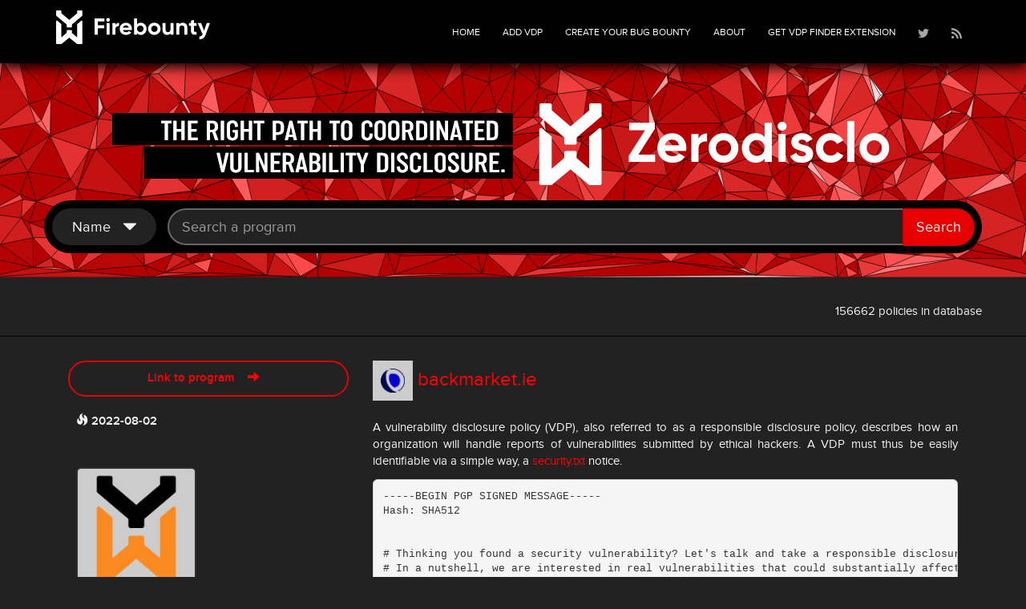

--- FILE ---
content_type: text/html; charset=utf-8
request_url: https://firebounty.com/39022-backmarketie/
body_size: 6043
content:

<!DOCTYPE html>
<html>
<head>
    <script type="text/javascript">
        var _mtm = _mtm || [];
        _mtm.push({'mtm.startTime': (new Date().getTime()), 'event': 'mtm.Start'});
        var d=document, g=d.createElement('script'), s=d.getElementsByTagName('script')[0];
        g.type='text/javascript'; g.async=true; g.defer=true; g.src='https://cdn.matomo.cloud/yeswehack.matomo.cloud/container_w20mBVZW.js'; s.parentNode.insertBefore(g,s);
    </script>
    <meta http-equiv="Content-Type" content="text/html; charset=utf-8" />
    <meta name="description" content="-----BEGIN PGP SIGNED MESSAGE-----
Hash: SHA512... on FireBounty.">
    <meta name="keywords" content="VDP, Vulnerability Disclosure Policies, Bug bounty, rewards, responsive disclosure, IoT bug bounty, exploit, bug bounties program">
    <meta name="viewport" content="width=device-width, initial-scale=1.0">
    <meta http-equiv="CACHE-CONTROL" content="NO-CACHE">
    <title>
FireBounty backmarket.ie Vulnerability Disclosure Program</title>
    <link rel="shortcut icon" type="image/png" href="/static/images/favicon.ico" />
    <script src="/static/js/privacy.js"></script>
    <script src="/static/js/html5.js"></script>
    <link href="/static/css/style.min.css" rel="stylesheet" media="all">
    <script src="/static/js/jquery.min.js"></script>
</head>
<body>

    <header class="navbar yamm navbar-inverse navbar-fixed-top">
        <div class="container container-fluid" id="top_header">
            <div class="navbar-header">
                <button type="button" class="navbar-toggle" data-toggle="collapse" data-target=".navbar-collapse">
                    <span class="icon-bar"></span>
                    <span class="icon-bar"></span>
                    <span class="icon-bar"></span>
                </button>
                <a class="navbar-brand" href="/">
                    <img src="/static/images/firebounty_logo.svg" onerror="this.src='firebounty_logo.png'" alt="FireBounty" />
                </a>
            </div>
            <div class="navbar-right navbar-collapse collapse">
                <ul class="nav navbar-nav">
                    <li class="dropdown">
                        <a href="/">HOME</a>
                    </li>
                    <li class="dropdown">
                        <a href="/#add" data-toggle="modal" data-target="#submit-modal" class="">Add vdp</a>
                    </li>
                    <li class="dropdown">
                        <a href="https://www.yeswehack.com/companies/launch-a-program/" target="_blank" class="">Create your
                            Bug Bounty</a>
                    </li>
                    <li class="dropdown">
                        <a href="/about" class="">ABOUT</a>
                    </li>
                    <li class="dropdown">
                        <a href="https://chrome.google.com/webstore/detail/yeswehack-vdp-finder/jnknjejacdkpnaacfgolbmdohkhpphjb" target="_blank">
                            Get VDP Finder extension
                        </a>
                    </li>
                    <li class="dropdown">
                        <a href="https://twitter.com/firebounty" target="_new">
                            <img src="/static/images/icon-twitter.png" alt="" />
                        </a>
                    </li>
                    <li class="dropdown">
                        <a href="/rss.xml">
                            <img src="/static/images/icon-rss.png" alt="" />
                        </a>
                    </li>
                </ul>
            </div>
        </div>
    </header>
    <section id="subHeader">
        
        <div class="container">
            <div class="row">
                <div class="col-md-12 " style="padding-bottom:10px;">
                    <a href="https://zerodisclo.com/" rel="nofollow" target="_blank">
                        <img src="/banner/large" class="img-responsive hidden-xs " style="margin:auto">
                        <img src="/banner/small" class="img-responsive  visible-xs  " style="margin:auto">
                    </a>
                </div>
            </div>
        </div>
        
        <div class="container  container-fluid" id="searchbox">
            <form method="GET" id="searchform" action="/">
                <input autocomplete="off" type="hidden" name="sort" value="" />
                <input autocomplete="off" type="hidden" name="order" value="" />
                <select autocomplete="off" multiple="multiple" name="reward" class="hidden">
                    
                </select>
                <select autocomplete="off" multiple="multiple" name="scope" class="hidden">
                    
                </select>
                <select autocomplete="off" multiple="multiple" name="type" class="hidden">
                    
                </select>
                <div class="row ">
                    <div class="col-md-12 col-offset-2" id="program-search">
                        <div class="search-input-group">
                            <div class="dropdown-search">
                                <button 
                                    class="btn btn-secondary dropdown-toggle search-filter"
                                    style="text-transform: capitalize;"
                                    type="button" 
                                    id="searchFieldMenuButton" 
                                    data-toggle="dropdown" 
                                    aria-haspopup="true" 
                                    aria-expanded="false">
                                    <span class="largeSort">
                                        Name
                                        &nbsp;
                                    </span>
                                    <span class="glyphicon glyphicon-triangle-bottom"></span>
                                </button>
                                <div class="dropdown-menu right" aria-labelledby="dropdownMenuButton">
                                    <ul class="checkbox-menu allow-focus">
                                        <li>
                                            <input name="search_field" id="search_field_name" checked="checked" type="radio" value="name">
                                            <label for="search_field_name">
                                                 Name
                                            </label>
                                        </li>
                                        <li>
                                            <input name="search_field" id="search_field_rules" type="radio" value="rules">
                                            <label for="search_field_rules">
                                                 Rules
                                            </label>
                                        </li>
                                        <li>
                                            <input name="search_field" id="search_field_scopes"  type="radio" value="scopes">
                                            <label for="search_field_scopes">
                                                 Scopes
                                            </label>
                                        </li>
                                    </ul>
                                </div>
                            
                            <input type="text" class="form-control" placeholder="Search a program" id="search"
                                name="search" value="">
                            <div class="input-group-btn">
                                <button type="submit" class="btn btn-danger" id="filter">Search</button>
                            </div>
                        </div>
                        </div>
                    </div>
                </div>
            </form>
        </div>
        <div class="container">
            
            
            
            
        </div>
    </section>
    <section id="intro">
        
<div class="container">
    <div class="row">
        <span class="count_bounty">156662 policies in database</span>
    </div>
</div>

    </section>
    <section class="properties" id="properties-list">
        
<style>

</style>
<div class="container scope">
    <div class="row">
        <div class="col-lg-12" rel="backmarket.ie">
            <div class="propertyItem">
                <div class="propertyContent">
                    <div class="col-lg-4 col-md-4 col-sm-12">
                        <a href="https://www.backmarket.ie/.well-known/security.txt"  rel="noreferrer"  target="_blank"
                        class="buttonColor">Link to program &nbsp;&nbsp; <i class="glyphicon glyphicon-arrow-right"></i> &nbsp;&nbsp;</a>
                        <div class="pgmDate" title="Created at">
                            <i class="glyphicon glyphicon-fire"></i>
                            <strong>2022-08-02</strong>
                        </div>
                        


                        <a href="https://www.backmarket.ie/.well-known/security.txt"  rel="noreferrer"  class="propertyImgLink"
                            target="_blank">
                            

    <img class="propertyImgRow img-rounded" src="/static/images/firebounty.png" alt="backmarket.ie logo" />


                        </a>
                        <div class="rewardBadges">
                            <div class="" title="Thank">
                                Thank
                            </div>
                            <div class="" title="Gift">
                                Gift
                            </div>
                            <div class="" title="Hall of Fame">
                                HOF
                            </div>
                            <div class="" title="Reward">
                                Reward
                            </div>
                        </div>
                        <div class="pgmreward">
                            

                            
                        </div>
                    </div>
                    
    <div class="col-lg-8 col-md-8 col-sm-12 rowText">
        <h2>
            

    
    <img src="/static/images/Onyphe.ico" title="Onyphe" class="sheriff">
    


            <a href="https://www.backmarket.ie/.well-known/security.txt"  rel="noreferrer" 
                target="_blank">backmarket.ie</a>
        </h2>
        <div class="intro">
            <p>
                A vulnerability disclosure policy (VDP), also referred to as a responsible disclosure policy,
                describes how an organization will handle reports of vulnerabilities submitted by ethical hackers.
                A VDP must thus be easily identifiable via a simple way, a
                <a href="https://tools.ietf.org/html/draft-foudil-securitytxt">security.txt</a> notice.
            </p>
            <pre>-----BEGIN PGP SIGNED MESSAGE-----
Hash: SHA512


# Thinking you found a security vulnerability? Let&#39;s talk and take a responsible disclosure path together.
# In a nutshell, we are interested in real vulnerabilities that could substantially affect the confidentiality or
# integrity of Back Market&#39;s Customers and/or Merchants data, not output of automated scanners.

# Following vulnerabilities are examples of vulnerabilities that are *out-of-scope*:
# * reports from automated tools or scans
# * lack of, or insufficient, rate limiting on an endpoint
# * outdated software without any noteworthy vulnerability
# * missing security headers which do not lead directly to a vulnerability
# * lack of CSRF tokens which do not lead directly to a vulnerability
# * missing security best practice which do not lead directly to a vulnerability

# When submitting a vulnerability report, please always ensure to provide at least *precise* and detailed steps to
# reproduce all described attack scenarios. Additionally, screenshots, samples, scripts, ... are all helpful.
# Without precise information, we won&#39;t be able to qualify the submission as an exploitable security vulnerability.
# Also, please be realistic: bugs requiring exceedingly unlikely user interaction such as entering manually an
# attack payload, going through forged third party phishing pages, etc. may realistically not meet the bar.
# Due to large amount of emails, we might not be able to respond to all reports for out-of-scope vulnerabilities.
Contact: mailto:security@backmarket.com

# Sensitive information require adequate protection, and cleartext in email body does not serve that objective.
# Therefore, please always encrypt your vulnerability report and provide it as an email attachment.
Encryption: https://www.backmarket.com/.well-known/security-pubkey.txt
Encryption: https://pgp.key-server.io/download/0x5EDD605BB8F4C0DD
Encryption: openpgp4fpr:2cebfa0bd82d37009ab2add25edd605bb8f4c0dd

# Back Market is continually looking for new talents, this might be a good opportunity to reach out!
Hiring: https://jobs.backmarket.com/

# You know how it works, right? Past the expiration date, consuming info from this file is at your own risk.
Expires: Wed, 08 Jun 2022 00:00:00 -0800

-----BEGIN PGP SIGNATURE-----

iQJMBAEBCgA2FiEELOv6C9gtNwCasq3SXt1gW7j0wN0FAmGzNx0YHHNlY3VyaXR5
QGJhY2ttYXJrZXQuY29tAAoJEF7dYFu49MDdNl4P/RNdj3ROYSEIohH67dACGRw8
H6f5xEmeTOBngaZ/qzdFld3d9m43/pLlKzphG7UJz2BFEeUd3aLLbmlJ+iv3TekT
r7rvMa4Blv0bKFoxGGz4ViM1ei43IFrZMyP7GFVUCibRxi6d5OnKiZDgME5kXofR
svGsNb0YoiCfj9iflKXrMEvF2c7SgGGWfNQ7bnxPjB/d1snptkxLQko7NjmC2hCO
u0XhvVSdD7Ua2o2jgjdTyYjZipQG5TgqLrHwZpt38E4dUpRF5yvv+KGeKtNkSlaF
M8xID7x7Y9VtSTgWRgTaW1RZM0L/MS13sTrW3FmRzQwRYA5+1lZBOLIWaS876Oqj
W6C3nCn/UJWaG/Gurr7kQ6jyFcgqFUHyMA83RxpoHHbWS6ozPJZm3VoYrHFOi+ng
dy73tJGDqFqR1x4ppr0bP7UPUfvo+Y9AilvVQUOSzabwBOs5Nh7pY7eeMdKG6uC8
+VDm7tO7P+bzj+BKg5wrh4emZ2UQIAxXsmnyUvLhHxMCk867vvDmQSV6Te/fwWtU
zeE74jR8rbV61BwHDQpIcaNz3ooXQCARlej3barvDbiM/GXq4i04GcFAaaRzPKsS
bzxrNu3f+SlvG3CZgu2c3C+2dVZv171mmQhh7f4PRsIzQrDCDeHgDkfeQ3gig7aT
YmzERikjB517H2LptfnG
=uV7M
-----END PGP SIGNATURE-----</pre>
        </div>
        <div>
            <p>
                This policy crawled by Onyphe on the 2022-08-02 is sorted as securitytxt.
            </p>
        </div>
    </div>

                    </div>
                </div>
            </div>
        </div>
    </div>
</div>


    </section>
    <section id="pagination">
        
    </section>
    <footer id="footer">
        <div class="container">
            <div class="row">
                <div class="col-lg-12 col-md-12 col-sm-12 text-center">
                    <h1>TWITTER</h1>
                    <a class="twitter-timeline" data-lang="en" data-width="400" data-height="600" data-dnt="true" data-theme="dark" href="https://twitter.com/firebounty?ref_src=twsrc%5Etfw">@FireBounty</a>
                </div>
            </div>
        </div>
    </footer>
    <div class="bottomBar">
        <div class="container text-center">
            <p class="block">FireBounty ©  2015-2026</p>
            <p><a href="/legal-notices/">Legal notices</a> | <a href="/privacy/">Privacy policy</a></p>
        </div>
    </div>
    <div class="modal modal-inverse fade" id="submit-modal">
        <div class="modal-dialog modal-dialog-centered" role="document">
            <div class="modal-content">
                <div class="modal-header">
                    <button type="button" class="close" data-dismiss="modal" aria-label="Close">
                        <span aria-hidden="true">&times;</span>
                    </button>
                    <h3 class="modal-title">FireBounty - Add your Vulnerability Disclosure Policy</h3>
                </div>
                
                <div class="modal-body">
                    <div class="row">
                        <div class="col-lg-12 col-md-12 ">
                            <form method="post" action="/39022-backmarketie/">
                                <input type="hidden" name="csrfmiddlewaretoken" value="5G52r1OmMIP4FXEuKtWiwb95IzoYiCz8gsPTgP1GB4czKnWSUygddo2jP4JmYgIe">
                                
                                <div class="row">
                                    <div class="col-lg-6 col-md-6 col-sm-6">
                                        <div class="formBlock">
                                            <label for="company">Company Name</label><br>
                                            <input type="text" name="company" id="company" required
                                                >
                                        </div>
                                    </div>
                                    <div class="col-lg-6 col-md-6 col-sm-6">
                                        <div class="formBlock">
                                            <label for="email">Your Email</label><br>
                                            <input type="text" name="email" id="email" required
                                                >
                                        </div>
                                    </div>
                                    <div class="col-lg-6 col-md-6 col-sm-6">
                                        <div class="formBlock">
                                            <label for="url">Url</label><br>
                                            <input type="text" name="url" id="url" required
                                                >
                                        </div>
                                    </div>
                                    <div class="col-lg-6 col-md-6 col-sm-6">
                                        <div class="formBlock">
                                            <label for="min_reward">Min reward</label><br>
                                            <input type="text" name="min_reward" id="min_reward"
                                                >
                                        </div>
                                    </div>
                                    <div class="col-lg-12 text-center">
                                            <input type="checkbox" name="thank" class="rewarding col-md-1" id="id_thank"><label for='id_thank' class="rewarding-label" title="Thank">Thank</label>
                                            <input type="checkbox" name="gift" class="rewarding col-md-1" id="id_gift"><label for='id_gift' class="rewarding-label" title="Gift">Gift</label>
                                            <input type="checkbox" name="hof" class="rewarding col-md-1" id="id_hof"><label for='id_hof' class="rewarding-label" title="Hall of Fame">HOF</label>
                                            <input type="checkbox" name="reward" class="rewarding col-md-1" id="id_reward"><label for='id_reward' class="rewarding-label" title="Reward">Reward</label>
                                    </div>
                                    <div class="col-lg-12">
                                        <div class="formBlock ">

                                            <label for="rules">Rules</label><br>
                                            <textarea name="rules" id="rules" class="formDropdown" required></textarea>
                                        </div>
                                    </div>
                                    <div class="col-xs-3">&nbsp;</div>
                                    <div class="col-xs-6 text-center">
                                        <img src="/captcha/image/0e5fe9289d66f0262b68de64b394dce405f872d6/" alt="captcha" class="captcha" />
<input type="hidden" name="captcha_0" value="0e5fe9289d66f0262b68de64b394dce405f872d6" required id="id_captcha_0"><input type="text" name="captcha_1" required id="id_captcha_1" autocapitalize="off" autocomplete="off" autocorrect="off" spellcheck="false"><br />
                                        <input class="buttonColor" type="submit" id="submitMyBounty" value="SUBMIT">
                                    </div>
                                    <div class="col-xs-12 disclaimer">
                                        The "ADD VDP" form is not intended to collect personal data.
                                        We invite you to use a non-identifying email address.
                                        However, if you provide an email address that identifies you,
                                        YesWeHack will collect, publish and store this personal data
                                        as the data controller in order to respond to your request (legitimate interest of YesWeHack).
                                        The user may object to the processing of their e-mail address by clicking on the box below.
                                        Details of the processing carried out by YesWeHack can be found in our <a href="/privacy/">privacy policy</a>.
                                    </div>
                                    <div class="col-lg-12 text-center">
                                        <input type="checkbox" name="forbid_email_processing" class="col-md-1" id="id_forbid_email_processing">
                                        <label for='id_forbid_email_processing' class="rewarding-label" title="Forbid email processing">I do not want my email address to be processed (publication, storage)</label>
                                    </div>
                                </div><!-- end row -->
                            </form><!-- end form -->
                        </div><!-- end col -->
                    </div><!-- end row -->
                </div> <!-- /.modal-body -->
            </div><!-- /.modal-content -->
        </div><!-- /.modal-dialog -->
    </div>
</body>
<script src="/static/js/bootstrap.min.js"></script>
<script src="/static/js/respond.js"></script>
<script async src="/static/js/widgets.js" charset="utf-8"></script>
<script src="/static/js/script.min.js"></script>
</html>


--- FILE ---
content_type: image/svg+xml
request_url: https://firebounty.com/static/images/bg.svg
body_size: 9250
content:
<svg version="1.1" id="Layer_1" xmlns="http://www.w3.org/2000/svg" xmlns:xlink="http://www.w3.org/1999/xlink" x="0px" y="0px"
	 viewBox="0 0 2891.6 629" style="enable-background:new 0 0 2891.6 629;" xml:space="preserve">
<polygon style="fill:#B40000;stroke:#000000;stroke-linejoin:round;stroke-miterlimit:1;" points="871.6,629 770.6,624 448.6,629 
	"/>
<polygon style="fill:#B40000;stroke:#000000;stroke-linejoin:round;stroke-miterlimit:1;" points="1154.6,3 839.6,0 914.6,2 "/>
<polygon style="fill:#B40000;stroke:#000000;stroke-linejoin:round;stroke-miterlimit:1;" points="1298.6,2 839.6,0 1154.6,3 "/>
<polygon style="fill:#B40000;stroke:#000000;stroke-linejoin:round;stroke-miterlimit:1;" points="1445.6,0 839.6,0 1298.6,2 "/>
<polygon style="fill:#B40000;stroke:#000000;stroke-linejoin:round;stroke-miterlimit:1;" points="2111.6,623 1878.6,586 
	1445.6,629 "/>
<polygon style="fill:#B40000;stroke:#000000;stroke-linejoin:round;stroke-miterlimit:1;" points="2335.6,0 1445.6,0 1761.6,9 "/>
<polygon style="fill:#B40000;stroke:#000000;stroke-linejoin:round;stroke-miterlimit:1;" points="2335.6,0 1761.6,9 1897.6,14 "/>
<polygon style="fill:#B40000;stroke:#000000;stroke-linejoin:round;stroke-miterlimit:1;" points="2335.6,0 1897.6,14 2149.6,32 "/>
<polygon style="fill:#FFB3B3;stroke:#000000;stroke-linejoin:round;stroke-miterlimit:1;" points="2336.6,629 2111.6,623 
	1445.6,629 "/>
<polygon style="fill:#B40000;stroke:#000000;stroke-linejoin:round;stroke-miterlimit:1;" points="2402.6,629 2364.6,629 
	2336.6,629 "/>
<polygon style="fill:#FF7474;stroke:#000000;stroke-linejoin:round;stroke-miterlimit:1;" points="2663.6,577 2470.6,602 
	2402.6,629 "/>
<polygon style="fill:#FF8080;stroke:#000000;stroke-linejoin:round;stroke-miterlimit:1;" points="2708.6,0 2561.6,0 2610.6,1 "/>
<polygon style="fill:#FF7C7C;stroke:#000000;stroke-linejoin:round;stroke-miterlimit:1;" points="2891.6,497 2854.6,484 
	2839.6,578 "/>
<polygon style="fill:#BB0808;stroke:#000000;stroke-linejoin:round;stroke-miterlimit:1;" points="2891.6,208 2839.6,122 
	2793.6,188 "/>
<polygon style="fill:#C31010;stroke:#000000;stroke-linejoin:round;stroke-miterlimit:1;" points="2891.6,255 2891.6,208 
	2793.6,188 "/>
<polygon style="fill:#B70404;stroke:#000000;stroke-linejoin:round;stroke-miterlimit:1;" points="2891.6,255 2793.6,188 
	2824.6,309 "/>
<polygon style="fill:#E63333;stroke:#000000;stroke-linejoin:round;stroke-miterlimit:1;" points="2891.6,144 2891.6,105 
	2839.6,122 "/>
<polygon style="fill:#C41111;stroke:#000000;stroke-linejoin:round;stroke-miterlimit:1;" points="2891.6,144 2839.6,122 
	2891.6,208 "/>
<polygon style="fill:#B40000;stroke:#000000;stroke-linejoin:round;stroke-miterlimit:1;" points="2891.6,35 2891.6,12 2727.6,31 
	"/>
<polygon style="fill:#C41111;stroke:#000000;stroke-linejoin:round;stroke-miterlimit:1;" points="2891.6,35 2727.6,31 2839.6,122 
	"/>
<polygon style="fill:#B40000;stroke:#000000;stroke-linejoin:round;stroke-miterlimit:1;" points="2891.6,35 2839.6,122 2891.6,105 
	"/>
<polygon style="fill:#C00D0D;stroke:#000000;stroke-linejoin:round;stroke-miterlimit:1;" points="2891.6,629 2839.6,578 
	2663.6,577 "/>
<polygon style="fill:#D82525;stroke:#000000;stroke-linejoin:round;stroke-miterlimit:1;" points="2891.6,629 2663.6,577 
	2402.6,629 "/>
<polygon style="fill:#B40000;stroke:#000000;stroke-linejoin:round;stroke-miterlimit:1;" points="2891.6,629 2891.6,497 
	2839.6,578 "/>
<polygon style="fill:#DC2929;stroke:#000000;stroke-linejoin:round;stroke-miterlimit:1;" points="2891.6,315 2854.6,484 
	2891.6,497 "/>
<polygon style="fill:#B40000;stroke:#000000;stroke-linejoin:round;stroke-miterlimit:1;" points="2891.6,315 2816.6,370 
	2854.6,484 "/>
<polygon style="fill:#C31010;stroke:#000000;stroke-linejoin:round;stroke-miterlimit:1;" points="2891.6,315 2891.6,255 
	2824.6,309 "/>
<polygon style="fill:#E02D2D;stroke:#000000;stroke-linejoin:round;stroke-miterlimit:1;" points="2891.6,315 2824.6,309 
	2816.6,370 "/>
<polygon style="fill:#C51212;stroke:#000000;stroke-linejoin:round;stroke-miterlimit:1;" points="2891.6,0 2727.6,31 2891.6,12 "/>
<polygon style="fill:#E43131;stroke:#000000;stroke-linejoin:round;stroke-miterlimit:1;" points="2891.6,0 2708.6,0 2727.6,31 "/>
<polygon style="fill:#D42121;stroke:#000000;stroke-linejoin:round;stroke-miterlimit:1;" points="2824.6,309 2803.6,346 
	2816.6,370 "/>
<polygon style="fill:#B50202;stroke:#000000;stroke-linejoin:round;stroke-miterlimit:1;" points="2839.6,578 2701.6,555 
	2663.6,577 "/>
<polygon style="fill:#C10E0E;stroke:#000000;stroke-linejoin:round;stroke-miterlimit:1;" points="2854.6,484 2816.6,370 
	2687.6,412 "/>
<polygon style="fill:#D62323;stroke:#000000;stroke-linejoin:round;stroke-miterlimit:1;" points="2854.6,484 2687.6,412 
	2715.6,536 "/>
<polygon style="fill:#CB1818;stroke:#000000;stroke-linejoin:round;stroke-miterlimit:1;" points="2854.6,484 2715.6,536 
	2839.6,578 "/>
<polygon style="fill:#B40000;stroke:#000000;stroke-linejoin:round;stroke-miterlimit:1;" points="2839.6,578 2715.6,536 
	2701.6,555 "/>
<polygon style="fill:#CC1919;stroke:#000000;stroke-linejoin:round;stroke-miterlimit:1;" points="2839.6,122 2711.6,129 
	2793.6,188 "/>
<polygon style="fill:#D11E1E;stroke:#000000;stroke-linejoin:round;stroke-miterlimit:1;" points="2839.6,122 2727.6,31 2711.6,129 
	"/>
<polygon style="fill:#FF7C7C;stroke:#000000;stroke-linejoin:round;stroke-miterlimit:1;" points="2816.6,370 2788.6,343 
	2687.6,412 "/>
<polygon style="fill:#B40000;stroke:#000000;stroke-linejoin:round;stroke-miterlimit:1;" points="2824.6,309 2793.6,188 
	2702.6,192 "/>
<polygon style="fill:#BC0909;stroke:#000000;stroke-linejoin:round;stroke-miterlimit:1;" points="2824.6,309 2702.6,192 
	2788.6,343 "/>
<polygon style="fill:#B40000;stroke:#000000;stroke-linejoin:round;stroke-miterlimit:1;" points="2824.6,309 2788.6,343 
	2803.6,346 "/>
<polygon style="fill:#E63333;stroke:#000000;stroke-linejoin:round;stroke-miterlimit:1;" points="2816.6,370 2803.6,346 
	2788.6,343 "/>
<polygon style="fill:#C51212;stroke:#000000;stroke-linejoin:round;stroke-miterlimit:1;" points="2788.6,343 2702.6,192 
	2623.6,287 "/>
<polygon style="fill:#FF5F5F;stroke:#000000;stroke-linejoin:round;stroke-miterlimit:1;" points="2663.6,577 2551.6,568 
	2470.6,602 "/>
<polygon style="fill:#B40000;stroke:#000000;stroke-linejoin:round;stroke-miterlimit:1;" points="2788.6,343 2623.6,287 
	2635.6,361 "/>
<polygon style="fill:#B40000;stroke:#000000;stroke-linejoin:round;stroke-miterlimit:1;" points="2793.6,188 2711.6,129 
	2702.6,192 "/>
<polygon style="fill:#E63333;stroke:#000000;stroke-linejoin:round;stroke-miterlimit:1;" points="2788.6,343 2635.6,361 
	2687.6,412 "/>
<polygon style="fill:#B40000;stroke:#000000;stroke-linejoin:round;stroke-miterlimit:1;" points="1761.6,9 1445.6,0 1518.6,10 "/>
<polygon style="fill:#FF6565;stroke:#000000;stroke-linejoin:round;stroke-miterlimit:1;" points="2702.6,192 2627.6,237 
	2623.6,287 "/>
<polygon style="fill:#FF9F9F;stroke:#000000;stroke-linejoin:round;stroke-miterlimit:1;" points="2711.6,129 2689.6,181 
	2702.6,192 "/>
<polygon style="fill:#B40101;stroke:#000000;stroke-linejoin:round;stroke-miterlimit:1;" points="2715.6,536 2608.6,525 
	2631.6,546 "/>
<polygon style="fill:#B40000;stroke:#000000;stroke-linejoin:round;stroke-miterlimit:1;" points="2715.6,536 2622.6,425 
	2608.6,525 "/>
<polygon style="fill:#C20F0F;stroke:#000000;stroke-linejoin:round;stroke-miterlimit:1;" points="2715.6,536 2687.6,412 
	2622.6,425 "/>
<polygon style="fill:#B40000;stroke:#000000;stroke-linejoin:round;stroke-miterlimit:1;" points="2727.6,31 2708.6,0 2636.6,37 "/>
<polygon style="fill:#C81515;stroke:#000000;stroke-linejoin:round;stroke-miterlimit:1;" points="2727.6,31 2636.6,37 2639.6,71 
	"/>
<polygon style="fill:#BE0B0B;stroke:#000000;stroke-linejoin:round;stroke-miterlimit:1;" points="2727.6,31 2639.6,71 2711.6,129 
	"/>
<polygon style="fill:#B40000;stroke:#000000;stroke-linejoin:round;stroke-miterlimit:1;" points="2711.6,129 2649.6,168 
	2689.6,181 "/>
<polygon style="fill:#B40000;stroke:#000000;stroke-linejoin:round;stroke-miterlimit:1;" points="2715.6,536 2631.6,546 
	2701.6,555 "/>
<polygon style="fill:#CA1717;stroke:#000000;stroke-linejoin:round;stroke-miterlimit:1;" points="2702.6,192 2689.6,181 
	2627.6,237 "/>
<polygon style="fill:#D62323;stroke:#000000;stroke-linejoin:round;stroke-miterlimit:1;" points="2711.6,129 2617.6,96 2649.6,168 
	"/>
<polygon style="fill:#FF5454;stroke:#000000;stroke-linejoin:round;stroke-miterlimit:1;" points="2711.6,129 2639.6,71 2617.6,96 
	"/>
<polygon style="fill:#B80505;stroke:#000000;stroke-linejoin:round;stroke-miterlimit:1;" points="2708.6,0 2610.6,1 2636.6,37 "/>
<polygon style="fill:#B40000;stroke:#000000;stroke-linejoin:round;stroke-miterlimit:1;" points="2689.6,181 2647.6,177 
	2627.6,237 "/>
<polygon style="fill:#FF5555;stroke:#000000;stroke-linejoin:round;stroke-miterlimit:1;" points="2701.6,555 2631.6,546 
	2663.6,577 "/>
<polygon style="fill:#E73434;stroke:#000000;stroke-linejoin:round;stroke-miterlimit:1;" points="2663.6,577 2607.6,552 
	2551.6,568 "/>
<polygon style="fill:#CB1818;stroke:#000000;stroke-linejoin:round;stroke-miterlimit:1;" points="2687.6,412 2635.6,361 
	2622.6,425 "/>
<polygon style="fill:#EA3737;stroke:#000000;stroke-linejoin:round;stroke-miterlimit:1;" points="2689.6,181 2649.6,168 
	2647.6,177 "/>
<polygon style="fill:#B40000;stroke:#000000;stroke-linejoin:round;stroke-miterlimit:1;" points="2635.6,361 2623.6,287 
	2596.6,311 "/>
<polygon style="fill:#C00D0D;stroke:#000000;stroke-linejoin:round;stroke-miterlimit:1;" points="2663.6,577 2631.6,546 
	2607.6,552 "/>
<polygon style="fill:#FF7171;stroke:#000000;stroke-linejoin:round;stroke-miterlimit:1;" points="2561.6,0 2335.6,0 2414.6,30 "/>
<polygon style="fill:#FF9393;stroke:#000000;stroke-linejoin:round;stroke-miterlimit:1;" points="2639.6,71 2635.6,71 2617.6,96 
	"/>
<polygon style="fill:#FFDDDD;stroke:#000000;stroke-linejoin:round;stroke-miterlimit:1;" points="2639.6,71 2636.6,37 2635.6,71 
	"/>
<polygon style="fill:#B40000;stroke:#000000;stroke-linejoin:round;stroke-miterlimit:1;" points="2647.6,177 2598.6,201 
	2627.6,237 "/>
<polygon style="fill:#FFB4B4;stroke:#000000;stroke-linejoin:round;stroke-miterlimit:1;" points="2649.6,168 2598.6,201 
	2647.6,177 "/>
<polygon style="fill:#B40000;stroke:#000000;stroke-linejoin:round;stroke-miterlimit:1;" points="2649.6,168 2617.6,96 2598.6,201 
	"/>
<polygon style="fill:#D11E1E;stroke:#000000;stroke-linejoin:round;stroke-miterlimit:1;" points="2608.6,525 2543.6,439 
	2556.6,520 "/>
<polygon style="fill:#D92626;stroke:#000000;stroke-linejoin:round;stroke-miterlimit:1;" points="2622.6,425 2543.6,439 
	2608.6,525 "/>
<polygon style="fill:#B40000;stroke:#000000;stroke-linejoin:round;stroke-miterlimit:1;" points="2636.6,37 2604.6,52 2635.6,71 
	"/>
<polygon style="fill:#BD0A0A;stroke:#000000;stroke-linejoin:round;stroke-miterlimit:1;" points="2617.6,96 2521.6,112 2598.6,201 
	"/>
<polygon style="fill:#B40000;stroke:#000000;stroke-linejoin:round;stroke-miterlimit:1;" points="2635.6,361 2543.6,439 
	2622.6,425 "/>
<polygon style="fill:#FF5E5E;stroke:#000000;stroke-linejoin:round;stroke-miterlimit:1;" points="2635.6,361 2596.6,311 
	2543.6,439 "/>
<polygon style="fill:#EE3B3B;stroke:#000000;stroke-linejoin:round;stroke-miterlimit:1;" points="2636.6,37 2610.6,1 2604.6,52 "/>
<polygon style="fill:#DE2B2B;stroke:#000000;stroke-linejoin:round;stroke-miterlimit:1;" points="2596.6,311 2496.6,379 
	2543.6,439 "/>
<polygon style="fill:#B40000;stroke:#000000;stroke-linejoin:round;stroke-miterlimit:1;" points="2635.6,71 2604.6,52 2617.6,96 
	"/>
<polygon style="fill:#B40000;stroke:#000000;stroke-linejoin:round;stroke-miterlimit:1;" points="2627.6,237 2563.6,287 
	2623.6,287 "/>
<polygon style="fill:#FF9F9F;stroke:#000000;stroke-linejoin:round;stroke-miterlimit:1;" points="2631.6,546 2608.6,525 
	2607.6,552 "/>
<polygon style="fill:#FF7979;stroke:#000000;stroke-linejoin:round;stroke-miterlimit:1;" points="2627.6,237 2598.6,201 
	2563.6,287 "/>
<polygon style="fill:#DC2929;stroke:#000000;stroke-linejoin:round;stroke-miterlimit:1;" points="2623.6,287 2563.6,287 
	2596.6,311 "/>
<polygon style="fill:#B80505;stroke:#000000;stroke-linejoin:round;stroke-miterlimit:1;" points="2598.6,201 2521.6,112 
	2510.6,192 "/>
<polygon style="fill:#FF7979;stroke:#000000;stroke-linejoin:round;stroke-miterlimit:1;" points="2610.6,1 2561.6,0 2604.6,52 "/>
<polygon style="fill:#C20F0F;stroke:#000000;stroke-linejoin:round;stroke-miterlimit:1;" points="2617.6,96 2604.6,52 2521.6,112 
	"/>
<polygon style="fill:#C91616;stroke:#000000;stroke-linejoin:round;stroke-miterlimit:1;" points="2596.6,311 2528.6,298 
	2496.6,379 "/>
<polygon style="fill:#FF8A8A;stroke:#000000;stroke-linejoin:round;stroke-miterlimit:1;" points="2608.6,525 2556.6,520 
	2607.6,552 "/>
<polygon style="fill:#E83535;stroke:#000000;stroke-linejoin:round;stroke-miterlimit:1;" points="2598.6,201 2510.6,192 
	2563.6,287 "/>
<polygon style="fill:#B40000;stroke:#000000;stroke-linejoin:round;stroke-miterlimit:1;" points="2604.6,52 2513.6,42 2521.6,112 
	"/>
<polygon style="fill:#B60303;stroke:#000000;stroke-linejoin:round;stroke-miterlimit:1;" points="2607.6,552 2556.6,520 
	2551.6,568 "/>
<polygon style="fill:#DC2929;stroke:#000000;stroke-linejoin:round;stroke-miterlimit:1;" points="2604.6,52 2561.6,0 2513.6,42 "/>
<polygon style="fill:#FF6C6C;stroke:#000000;stroke-linejoin:round;stroke-miterlimit:1;" points="2528.6,298 2489.6,341 
	2496.6,379 "/>
<polygon style="fill:#B40000;stroke:#000000;stroke-linejoin:round;stroke-miterlimit:1;" points="2596.6,311 2563.6,287 
	2528.6,298 "/>
<polygon style="fill:#D01D1D;stroke:#000000;stroke-linejoin:round;stroke-miterlimit:1;" points="2149.6,32 1897.6,14 1916.6,20 
	"/>
<polygon style="fill:#E63333;stroke:#000000;stroke-linejoin:round;stroke-miterlimit:1;" points="2528.6,298 2510.6,192 
	2477.6,216 "/>
<polygon style="fill:#B40000;stroke:#000000;stroke-linejoin:round;stroke-miterlimit:1;" points="2556.6,520 2543.6,439 
	2494.6,498 "/>
<polygon style="fill:#E93636;stroke:#000000;stroke-linejoin:round;stroke-miterlimit:1;" points="2561.6,0 2414.6,30 2513.6,42 "/>
<polygon style="fill:#B40000;stroke:#000000;stroke-linejoin:round;stroke-miterlimit:1;" points="2563.6,287 2510.6,192 
	2528.6,298 "/>
<polygon style="fill:#B40000;stroke:#000000;stroke-linejoin:round;stroke-miterlimit:1;" points="2551.6,568 2494.6,498 
	2465.6,527 "/>
<polygon style="fill:#B40000;stroke:#000000;stroke-linejoin:round;stroke-miterlimit:1;" points="2551.6,568 2465.6,527 
	2462.6,561 "/>
<polygon style="fill:#B40000;stroke:#000000;stroke-linejoin:round;stroke-miterlimit:1;" points="2556.6,520 2494.6,498 
	2551.6,568 "/>
<polygon style="fill:#FF5151;stroke:#000000;stroke-linejoin:round;stroke-miterlimit:1;" points="2551.6,568 2462.6,561 
	2470.6,602 "/>
<polygon style="fill:#E53232;stroke:#000000;stroke-linejoin:round;stroke-miterlimit:1;" points="1878.6,586 1516.6,606 
	1445.6,629 "/>
<polygon style="fill:#D42121;stroke:#000000;stroke-linejoin:round;stroke-miterlimit:1;" points="2543.6,439 2439.6,455 
	2494.6,498 "/>
<polygon style="fill:#B40000;stroke:#000000;stroke-linejoin:round;stroke-miterlimit:1;" points="2543.6,439 2496.6,379 
	2461.6,387 "/>
<polygon style="fill:#CE1B1B;stroke:#000000;stroke-linejoin:round;stroke-miterlimit:1;" points="2543.6,439 2461.6,387 
	2439.6,455 "/>
<polygon style="fill:#BE0B0B;stroke:#000000;stroke-linejoin:round;stroke-miterlimit:1;" points="2521.6,112 2513.6,42 2461.6,128 
	"/>
<polygon style="fill:#B40000;stroke:#000000;stroke-linejoin:round;stroke-miterlimit:1;" points="2521.6,112 2461.6,128 
	2510.6,192 "/>
<polygon style="fill:#B90606;stroke:#000000;stroke-linejoin:round;stroke-miterlimit:1;" points="2528.6,298 2429.6,325 
	2489.6,341 "/>
<polygon style="fill:#C81515;stroke:#000000;stroke-linejoin:round;stroke-miterlimit:1;" points="2528.6,298 2477.6,216 
	2429.6,325 "/>
<polygon style="fill:#BF0C0C;stroke:#000000;stroke-linejoin:round;stroke-miterlimit:1;" points="2513.6,42 2422.6,77 2461.6,128 
	"/>
<polygon style="fill:#B40000;stroke:#000000;stroke-linejoin:round;stroke-miterlimit:1;" points="1878.6,586 1724.6,573 
	1516.6,606 "/>
<polygon style="fill:#B40000;stroke:#000000;stroke-linejoin:round;stroke-miterlimit:1;" points="2510.6,192 2440.6,152 
	2477.6,216 "/>
<polygon style="fill:#B40000;stroke:#000000;stroke-linejoin:round;stroke-miterlimit:1;" points="2510.6,192 2461.6,128 
	2440.6,152 "/>
<polygon style="fill:#B40000;stroke:#000000;stroke-linejoin:round;stroke-miterlimit:1;" points="2513.6,42 2414.6,30 2422.6,77 
	"/>
<polygon style="fill:#DE2B2B;stroke:#000000;stroke-linejoin:round;stroke-miterlimit:1;" points="2496.6,379 2489.6,341 
	2460.6,367 "/>
<polygon style="fill:#EF3C3C;stroke:#000000;stroke-linejoin:round;stroke-miterlimit:1;" points="2496.6,379 2460.6,367 
	2461.6,387 "/>
<polygon style="fill:#D11E1E;stroke:#000000;stroke-linejoin:round;stroke-miterlimit:1;" points="2477.6,216 2371.6,282 
	2429.6,325 "/>
<polygon style="fill:#B40000;stroke:#000000;stroke-linejoin:round;stroke-miterlimit:1;" points="2494.6,498 2439.6,455 
	2465.6,527 "/>
<polygon style="fill:#BB0808;stroke:#000000;stroke-linejoin:round;stroke-miterlimit:1;" points="2465.6,527 2439.6,455 
	2446.6,529 "/>
<polygon style="fill:#B40000;stroke:#000000;stroke-linejoin:round;stroke-miterlimit:1;" points="2489.6,341 2429.6,325 
	2460.6,367 "/>
<polygon style="fill:#FFFEFE;stroke:#000000;stroke-linejoin:round;stroke-miterlimit:1;" points="2461.6,128 2422.6,77 2453.6,129 
	"/>
<polygon style="fill:#FFEEEE;stroke:#000000;stroke-linejoin:round;stroke-miterlimit:1;" points="2461.6,128 2453.6,129 
	2440.6,152 "/>
<polygon style="fill:#CF1C1C;stroke:#000000;stroke-linejoin:round;stroke-miterlimit:1;" points="2461.6,387 2404.6,409 
	2439.6,455 "/>
<polygon style="fill:#EE3B3B;stroke:#000000;stroke-linejoin:round;stroke-miterlimit:1;" points="2477.6,216 2440.6,152 
	2371.6,282 "/>
<polygon style="fill:#B40000;stroke:#000000;stroke-linejoin:round;stroke-miterlimit:1;" points="2465.6,527 2446.6,529 
	2462.6,561 "/>
<polygon style="fill:#E22F2F;stroke:#000000;stroke-linejoin:round;stroke-miterlimit:1;" points="2470.6,602 2462.6,561 
	2390.6,581 "/>
<polygon style="fill:#EB3838;stroke:#000000;stroke-linejoin:round;stroke-miterlimit:1;" points="2470.6,602 2390.6,581 
	2402.6,629 "/>
<polygon style="fill:#C51212;stroke:#000000;stroke-linejoin:round;stroke-miterlimit:1;" points="2402.6,629 2390.6,581 
	2392.6,619 "/>
<polygon style="fill:#F64343;stroke:#000000;stroke-linejoin:round;stroke-miterlimit:1;" points="2440.6,152 2316.6,215 
	2371.6,282 "/>
<polygon style="fill:#B40000;stroke:#000000;stroke-linejoin:round;stroke-miterlimit:1;" points="2462.6,561 2446.6,529 
	2390.6,581 "/>
<polygon style="fill:#B40000;stroke:#000000;stroke-linejoin:round;stroke-miterlimit:1;" points="2461.6,387 2460.6,367 
	2404.6,409 "/>
<polygon style="fill:#B40000;stroke:#000000;stroke-linejoin:round;stroke-miterlimit:1;" points="2460.6,367 2429.6,325 
	2404.6,409 "/>
<polygon style="fill:#B40000;stroke:#000000;stroke-linejoin:round;stroke-miterlimit:1;" points="2429.6,325 2371.6,282 
	2390.6,320 "/>
<polygon style="fill:#BA0707;stroke:#000000;stroke-linejoin:round;stroke-miterlimit:1;" points="2446.6,529 2439.6,455 
	2345.6,524 "/>
<polygon style="fill:#FFD9D9;stroke:#000000;stroke-linejoin:round;stroke-miterlimit:1;" points="2453.6,129 2422.6,77 2440.6,152 
	"/>
<polygon style="fill:#C91616;stroke:#000000;stroke-linejoin:round;stroke-miterlimit:1;" points="2429.6,325 2390.6,320 
	2404.6,409 "/>
<polygon style="fill:#DA2727;stroke:#000000;stroke-linejoin:round;stroke-miterlimit:1;" points="2439.6,455 2353.6,446 
	2345.6,524 "/>
<polygon style="fill:#FF6C6C;stroke:#000000;stroke-linejoin:round;stroke-miterlimit:1;" points="2440.6,152 2422.6,77 2403.6,72 
	"/>
<polygon style="fill:#F23F3F;stroke:#000000;stroke-linejoin:round;stroke-miterlimit:1;" points="2446.6,529 2345.6,524 
	2390.6,581 "/>
<polygon style="fill:#FF5353;stroke:#000000;stroke-linejoin:round;stroke-miterlimit:1;" points="2422.6,77 2414.6,30 2403.6,72 
	"/>
<polygon style="fill:#D92626;stroke:#000000;stroke-linejoin:round;stroke-miterlimit:1;" points="2440.6,152 2403.6,72 2316.6,215 
	"/>
<polygon style="fill:#E73434;stroke:#000000;stroke-linejoin:round;stroke-miterlimit:1;" points="2403.6,72 2343.6,59 2316.6,215 
	"/>
<polygon style="fill:#B40000;stroke:#000000;stroke-linejoin:round;stroke-miterlimit:1;" points="2439.6,455 2404.6,409 
	2353.6,446 "/>
<polygon style="fill:#E02D2D;stroke:#000000;stroke-linejoin:round;stroke-miterlimit:1;" points="2404.6,409 2390.6,320 
	2340.6,362 "/>
<polygon style="fill:#FF5F5F;stroke:#000000;stroke-linejoin:round;stroke-miterlimit:1;" points="2343.6,59 2275.6,182 2316.6,215 
	"/>
<polygon style="fill:#B40000;stroke:#000000;stroke-linejoin:round;stroke-miterlimit:1;" points="2390.6,320 2371.6,282 
	2371.6,304 "/>
<polygon style="fill:#FF6F6F;stroke:#000000;stroke-linejoin:round;stroke-miterlimit:1;" points="2414.6,30 2343.6,59 2403.6,72 
	"/>
<polygon style="fill:#E33030;stroke:#000000;stroke-linejoin:round;stroke-miterlimit:1;" points="2414.6,30 2335.6,0 2343.6,59 "/>
<polygon style="fill:#B40000;stroke:#000000;stroke-linejoin:round;stroke-miterlimit:1;" points="2111.6,623 2064.6,605 
	1878.6,586 "/>
<polygon style="fill:#B40000;stroke:#000000;stroke-linejoin:round;stroke-miterlimit:1;" points="2402.6,629 2392.6,619 
	2364.6,629 "/>
<polygon style="fill:#FF6161;stroke:#000000;stroke-linejoin:round;stroke-miterlimit:1;" points="2404.6,409 2326.6,376 
	2353.6,446 "/>
<polygon style="fill:#FF8383;stroke:#000000;stroke-linejoin:round;stroke-miterlimit:1;" points="2404.6,409 2340.6,362 
	2326.6,376 "/>
<polygon style="fill:#B40000;stroke:#000000;stroke-linejoin:round;stroke-miterlimit:1;" points="2390.6,581 2345.6,524 
	2329.6,554 "/>
<polygon style="fill:#B40000;stroke:#000000;stroke-linejoin:round;stroke-miterlimit:1;" points="2343.6,59 2254.6,134 2275.6,182 
	"/>
<polygon style="fill:#FF5656;stroke:#000000;stroke-linejoin:round;stroke-miterlimit:1;" points="2390.6,581 2329.6,554 
	2357.6,599 "/>
<polygon style="fill:#CF1C1C;stroke:#000000;stroke-linejoin:round;stroke-miterlimit:1;" points="2390.6,320 2371.6,304 
	2340.6,362 "/>
<polygon style="fill:#B40000;stroke:#000000;stroke-linejoin:round;stroke-miterlimit:1;" points="2392.6,619 2390.6,581 
	2357.6,599 "/>
<polygon style="fill:#F84545;stroke:#000000;stroke-linejoin:round;stroke-miterlimit:1;" points="2392.6,619 2357.6,599 
	2364.6,629 "/>
<polygon style="fill:#E02D2D;stroke:#000000;stroke-linejoin:round;stroke-miterlimit:1;" points="2336.6,629 2209.6,580 
	2111.6,623 "/>
<polygon style="fill:#FF6D6D;stroke:#000000;stroke-linejoin:round;stroke-miterlimit:1;" points="2343.6,59 2256.6,103 2254.6,134 
	"/>
<polygon style="fill:#FF4E4E;stroke:#000000;stroke-linejoin:round;stroke-miterlimit:1;" points="2353.6,446 2326.6,376 
	2310.6,431 "/>
<polygon style="fill:#B40000;stroke:#000000;stroke-linejoin:round;stroke-miterlimit:1;" points="2353.6,446 2325.6,447 
	2345.6,524 "/>
<polygon style="fill:#B40000;stroke:#000000;stroke-linejoin:round;stroke-miterlimit:1;" points="2371.6,304 2262.6,310 
	2340.6,362 "/>
<polygon style="fill:#B40000;stroke:#000000;stroke-linejoin:round;stroke-miterlimit:1;" points="2371.6,282 2262.6,310 
	2371.6,304 "/>
<polygon style="fill:#B90606;stroke:#000000;stroke-linejoin:round;stroke-miterlimit:1;" points="2371.6,282 2316.6,215 
	2262.6,310 "/>
<polygon style="fill:#EC3939;stroke:#000000;stroke-linejoin:round;stroke-miterlimit:1;" points="2335.6,0 2149.6,32 2213.6,52 "/>
<polygon style="fill:#B40000;stroke:#000000;stroke-linejoin:round;stroke-miterlimit:1;" points="2353.6,446 2310.6,431 
	2325.6,447 "/>
<polygon style="fill:#BD0A0A;stroke:#000000;stroke-linejoin:round;stroke-miterlimit:1;" points="2364.6,629 2357.6,599 
	2336.6,629 "/>
<polygon style="fill:#B50202;stroke:#000000;stroke-linejoin:round;stroke-miterlimit:1;" points="2316.6,215 2258.6,239 
	2262.6,310 "/>
<polygon style="fill:#B40000;stroke:#000000;stroke-linejoin:round;stroke-miterlimit:1;" points="2326.6,376 2300.6,402 
	2310.6,431 "/>
<polygon style="fill:#EE3B3B;stroke:#000000;stroke-linejoin:round;stroke-miterlimit:1;" points="2345.6,524 2325.6,447 
	2276.6,470 "/>
<polygon style="fill:#C10E0E;stroke:#000000;stroke-linejoin:round;stroke-miterlimit:1;" points="2357.6,599 2329.6,554 
	2336.6,629 "/>
<polygon style="fill:#E12E2E;stroke:#000000;stroke-linejoin:round;stroke-miterlimit:1;" points="2326.6,376 2312.6,380 
	2300.6,402 "/>
<polygon style="fill:#B40000;stroke:#000000;stroke-linejoin:round;stroke-miterlimit:1;" points="2335.6,0 2213.6,52 2252.6,54 "/>
<polygon style="fill:#B40000;stroke:#000000;stroke-linejoin:round;stroke-miterlimit:1;" points="2340.6,362 2312.6,380 
	2326.6,376 "/>
<polygon style="fill:#FF5E5E;stroke:#000000;stroke-linejoin:round;stroke-miterlimit:1;" points="2340.6,362 2262.6,310 
	2312.6,380 "/>
<polygon style="fill:#CF1C1C;stroke:#000000;stroke-linejoin:round;stroke-miterlimit:1;" points="2343.6,59 2335.6,0 2252.6,54 "/>
<polygon style="fill:#B40000;stroke:#000000;stroke-linejoin:round;stroke-miterlimit:1;" points="2343.6,59 2252.6,54 2256.6,103 
	"/>
<polygon style="fill:#FF5252;stroke:#000000;stroke-linejoin:round;stroke-miterlimit:1;" points="2345.6,524 2276.6,470 
	2329.6,554 "/>
<polygon style="fill:#C81515;stroke:#000000;stroke-linejoin:round;stroke-miterlimit:1;" points="2336.6,629 2329.6,554 
	2209.6,580 "/>
<polygon style="fill:#FFB2B2;stroke:#000000;stroke-linejoin:round;stroke-miterlimit:1;" points="2312.6,380 2262.6,310 
	2252.6,326 "/>
<polygon style="fill:#B40000;stroke:#000000;stroke-linejoin:round;stroke-miterlimit:1;" points="1445.6,629 1360.6,618 
	1074.6,629 "/>
<polygon style="fill:#B40000;stroke:#000000;stroke-linejoin:round;stroke-miterlimit:1;" points="2329.6,554 2276.6,470 
	2206.6,527 "/>
<polygon style="fill:#B40000;stroke:#000000;stroke-linejoin:round;stroke-miterlimit:1;" points="2329.6,554 2206.6,527 
	2209.6,580 "/>
<polygon style="fill:#B40000;stroke:#000000;stroke-linejoin:round;stroke-miterlimit:1;" points="2325.6,447 2310.6,431 
	2276.6,470 "/>
<polygon style="fill:#D42121;stroke:#000000;stroke-linejoin:round;stroke-miterlimit:1;" points="2310.6,431 2268.6,443 
	2276.6,470 "/>
<polygon style="fill:#B40000;stroke:#000000;stroke-linejoin:round;stroke-miterlimit:1;" points="2316.6,215 2275.6,182 
	2258.6,201 "/>
<polygon style="fill:#E63333;stroke:#000000;stroke-linejoin:round;stroke-miterlimit:1;" points="2316.6,215 2258.6,201 
	2258.6,239 "/>
<polygon style="fill:#B40000;stroke:#000000;stroke-linejoin:round;stroke-miterlimit:1;" points="2275.6,182 2254.6,134 
	2260.6,173 "/>
<polygon style="fill:#EC3939;stroke:#000000;stroke-linejoin:round;stroke-miterlimit:1;" points="2312.6,380 2252.6,326 
	2300.6,402 "/>
<polygon style="fill:#CA1717;stroke:#000000;stroke-linejoin:round;stroke-miterlimit:1;" points="2149.6,32 1916.6,20 2087.6,50 
	"/>
<polygon style="fill:#D72424;stroke:#000000;stroke-linejoin:round;stroke-miterlimit:1;" points="2310.6,431 2300.6,402 
	2268.6,443 "/>
<polygon style="fill:#DB2828;stroke:#000000;stroke-linejoin:round;stroke-miterlimit:1;" points="2300.6,402 2199.6,412 
	2268.6,443 "/>
<polygon style="fill:#B90606;stroke:#000000;stroke-linejoin:round;stroke-miterlimit:1;" points="2300.6,402 2252.6,326 
	2199.6,412 "/>
<polygon style="fill:#B40000;stroke:#000000;stroke-linejoin:round;stroke-miterlimit:1;" points="2256.6,103 2252.6,54 2240.6,82 
	"/>
<polygon style="fill:#B40000;stroke:#000000;stroke-linejoin:round;stroke-miterlimit:1;" points="2258.6,201 2242.6,227 
	2258.6,239 "/>
<polygon style="fill:#E73434;stroke:#000000;stroke-linejoin:round;stroke-miterlimit:1;" points="2262.6,310 2260.6,311 
	2252.6,326 "/>
<polygon style="fill:#FFBFBF;stroke:#000000;stroke-linejoin:round;stroke-miterlimit:1;" points="2262.6,310 2258.6,239 
	2260.6,311 "/>
<polygon style="fill:#FF7979;stroke:#000000;stroke-linejoin:round;stroke-miterlimit:1;" points="2275.6,182 2260.6,173 
	2258.6,201 "/>
<polygon style="fill:#B40000;stroke:#000000;stroke-linejoin:round;stroke-miterlimit:1;" points="2276.6,470 2268.6,443 
	2169.6,485 "/>
<polygon style="fill:#B40000;stroke:#000000;stroke-linejoin:round;stroke-miterlimit:1;" points="2276.6,470 2169.6,485 
	2206.6,527 "/>
<polygon style="fill:#B40000;stroke:#000000;stroke-linejoin:round;stroke-miterlimit:1;" points="2252.6,326 2205.6,321 
	2199.6,412 "/>
<polygon style="fill:#B40000;stroke:#000000;stroke-linejoin:round;stroke-miterlimit:1;" points="2258.6,239 2242.6,227 
	2177.6,246 "/>
<polygon style="fill:#BA0707;stroke:#000000;stroke-linejoin:round;stroke-miterlimit:1;" points="2258.6,239 2177.6,246 
	2205.6,321 "/>
<polygon style="fill:#C91616;stroke:#000000;stroke-linejoin:round;stroke-miterlimit:1;" points="2260.6,311 2258.6,239 
	2205.6,321 "/>
<polygon style="fill:#B40000;stroke:#000000;stroke-linejoin:round;stroke-miterlimit:1;" points="2268.6,443 2199.6,412 
	2169.6,485 "/>
<polygon style="fill:#E73434;stroke:#000000;stroke-linejoin:round;stroke-miterlimit:1;" points="2256.6,103 2240.6,82 2239.6,92 
	"/>
<polygon style="fill:#B40000;stroke:#000000;stroke-linejoin:round;stroke-miterlimit:1;" points="2260.6,173 2254.6,134 
	2197.6,129 "/>
<polygon style="fill:#B40000;stroke:#000000;stroke-linejoin:round;stroke-miterlimit:1;" points="1897.6,14 1761.6,9 1801.6,15 "/>
<polygon style="fill:#C20F0F;stroke:#000000;stroke-linejoin:round;stroke-miterlimit:1;" points="2256.6,103 2239.6,92 2254.6,134 
	"/>
<polygon style="fill:#B40000;stroke:#000000;stroke-linejoin:round;stroke-miterlimit:1;" points="2258.6,201 2197.6,129 
	2242.6,227 "/>
<polygon style="fill:#BC0909;stroke:#000000;stroke-linejoin:round;stroke-miterlimit:1;" points="2260.6,173 2197.6,129 
	2258.6,201 "/>
<polygon style="fill:#B40000;stroke:#000000;stroke-linejoin:round;stroke-miterlimit:1;" points="2260.6,311 2205.6,321 
	2252.6,326 "/>
<polygon style="fill:#B40000;stroke:#000000;stroke-linejoin:round;stroke-miterlimit:1;" points="2254.6,134 2239.6,92 2197.6,129 
	"/>
<polygon style="fill:#EC3939;stroke:#000000;stroke-linejoin:round;stroke-miterlimit:1;" points="2242.6,227 2197.6,129 
	2177.6,246 "/>
<polygon style="fill:#B40000;stroke:#000000;stroke-linejoin:round;stroke-miterlimit:1;" points="2252.6,54 2213.6,52 2240.6,82 
	"/>
<polygon style="fill:#B40000;stroke:#000000;stroke-linejoin:round;stroke-miterlimit:1;" points="2205.6,321 2157.6,354 
	2199.6,412 "/>
<polygon style="fill:#B40000;stroke:#000000;stroke-linejoin:round;stroke-miterlimit:1;" points="2209.6,580 2168.6,572 
	2111.6,623 "/>
<polygon style="fill:#FF7878;stroke:#000000;stroke-linejoin:round;stroke-miterlimit:1;" points="2240.6,82 2197.6,64 2239.6,92 
	"/>
<polygon style="fill:#FF4E4E;stroke:#000000;stroke-linejoin:round;stroke-miterlimit:1;" points="2240.6,82 2213.6,52 2197.6,64 
	"/>
<polygon style="fill:#D01D1D;stroke:#000000;stroke-linejoin:round;stroke-miterlimit:1;" points="2239.6,92 2197.6,64 2197.6,129 
	"/>
<polygon style="fill:#EF3C3C;stroke:#000000;stroke-linejoin:round;stroke-miterlimit:1;" points="2177.6,246 2138.6,136 
	2106.6,198 "/>
<polygon style="fill:#B40000;stroke:#000000;stroke-linejoin:round;stroke-miterlimit:1;" points="2197.6,129 2138.6,136 
	2177.6,246 "/>
<polygon style="fill:#B40000;stroke:#000000;stroke-linejoin:round;stroke-miterlimit:1;" points="2199.6,412 2149.6,433 
	2169.6,485 "/>
<polygon style="fill:#FF4D4D;stroke:#000000;stroke-linejoin:round;stroke-miterlimit:1;" points="2205.6,321 2177.6,246 
	2138.6,286 "/>
<polygon style="fill:#C31010;stroke:#000000;stroke-linejoin:round;stroke-miterlimit:1;" points="2209.6,580 2206.6,527 
	2168.6,572 "/>
<polygon style="fill:#B40000;stroke:#000000;stroke-linejoin:round;stroke-miterlimit:1;" points="2213.6,52 2149.6,32 2197.6,64 
	"/>
<polygon style="fill:#F44141;stroke:#000000;stroke-linejoin:round;stroke-miterlimit:1;" points="2197.6,129 2197.6,64 2138.6,136 
	"/>
<polygon style="fill:#E53232;stroke:#000000;stroke-linejoin:round;stroke-miterlimit:1;" points="2199.6,412 2157.6,354 
	2139.6,392 "/>
<polygon style="fill:#C41111;stroke:#000000;stroke-linejoin:round;stroke-miterlimit:1;" points="2206.6,527 2169.6,485 
	2168.6,572 "/>
<polygon style="fill:#B40000;stroke:#000000;stroke-linejoin:round;stroke-miterlimit:1;" points="2205.6,321 2138.6,286 
	2157.6,354 "/>
<polygon style="fill:#B40000;stroke:#000000;stroke-linejoin:round;stroke-miterlimit:1;" points="2169.6,485 2117.6,535 
	2168.6,572 "/>
<polygon style="fill:#F23F3F;stroke:#000000;stroke-linejoin:round;stroke-miterlimit:1;" points="2197.6,64 2149.6,32 2138.6,136 
	"/>
<polygon style="fill:#DA2727;stroke:#000000;stroke-linejoin:round;stroke-miterlimit:1;" points="2199.6,412 2139.6,392 
	2149.6,433 "/>
<polygon style="fill:#B40000;stroke:#000000;stroke-linejoin:round;stroke-miterlimit:1;" points="2149.6,32 2087.6,50 2138.6,136 
	"/>
<polygon style="fill:#D62323;stroke:#000000;stroke-linejoin:round;stroke-miterlimit:1;" points="2177.6,246 2108.6,251 
	2138.6,286 "/>
<polygon style="fill:#DA2727;stroke:#000000;stroke-linejoin:round;stroke-miterlimit:1;" points="2177.6,246 2106.6,198 
	2108.6,251 "/>
<polygon style="fill:#B40000;stroke:#000000;stroke-linejoin:round;stroke-miterlimit:1;" points="2169.6,485 2149.6,433 
	2117.6,535 "/>
<polygon style="fill:#D72424;stroke:#000000;stroke-linejoin:round;stroke-miterlimit:1;" points="2168.6,572 2117.6,535 
	2111.6,623 "/>
<polygon style="fill:#BE0B0B;stroke:#000000;stroke-linejoin:round;stroke-miterlimit:1;" points="2087.6,50 1916.6,20 2066.6,58 
	"/>
<polygon style="fill:#D52222;stroke:#000000;stroke-linejoin:round;stroke-miterlimit:1;" points="2117.6,535 2078.6,604 
	2111.6,623 "/>
<polygon style="fill:#BD0A0A;stroke:#000000;stroke-linejoin:round;stroke-miterlimit:1;" points="2149.6,433 2022.6,478 
	2117.6,535 "/>
<polygon style="fill:#B40000;stroke:#000000;stroke-linejoin:round;stroke-miterlimit:1;" points="2157.6,354 2012.6,329 
	2139.6,392 "/>
<polygon style="fill:#CA1717;stroke:#000000;stroke-linejoin:round;stroke-miterlimit:1;" points="2157.6,354 2138.6,286 
	2012.6,329 "/>
<polygon style="fill:#FF7070;stroke:#000000;stroke-linejoin:round;stroke-miterlimit:1;" points="2138.6,136 2087.6,50 2066.6,58 
	"/>
<polygon style="fill:#EF3C3C;stroke:#000000;stroke-linejoin:round;stroke-miterlimit:1;" points="2138.6,136 2084.6,178 
	2106.6,198 "/>
<polygon style="fill:#DA2727;stroke:#000000;stroke-linejoin:round;stroke-miterlimit:1;" points="2139.6,392 2012.6,329 
	2028.6,396 "/>
<polygon style="fill:#C91616;stroke:#000000;stroke-linejoin:round;stroke-miterlimit:1;" points="2149.6,433 2139.6,392 
	2028.6,396 "/>
<polygon style="fill:#D52222;stroke:#000000;stroke-linejoin:round;stroke-miterlimit:1;" points="2149.6,433 2028.6,396 
	2022.6,478 "/>
<polygon style="fill:#FFA6A6;stroke:#000000;stroke-linejoin:round;stroke-miterlimit:1;" points="2117.6,535 2022.6,478 
	2024.6,497 "/>
<polygon style="fill:#B40000;stroke:#000000;stroke-linejoin:round;stroke-miterlimit:1;" points="2138.6,136 2066.6,58 2084.6,178 
	"/>
<polygon style="fill:#C71414;stroke:#000000;stroke-linejoin:round;stroke-miterlimit:1;" points="2138.6,286 2086.6,248 
	2053.6,255 "/>
<polygon style="fill:#C20F0F;stroke:#000000;stroke-linejoin:round;stroke-miterlimit:1;" points="2138.6,286 2053.6,255 
	2012.6,329 "/>
<polygon style="fill:#B40000;stroke:#000000;stroke-linejoin:round;stroke-miterlimit:1;" points="2138.6,286 2108.6,251 
	2086.6,248 "/>
<polygon style="fill:#B40000;stroke:#000000;stroke-linejoin:round;stroke-miterlimit:1;" points="2078.6,604 2015.6,557 
	2064.6,605 "/>
<polygon style="fill:#B40000;stroke:#000000;stroke-linejoin:round;stroke-miterlimit:1;" points="2108.6,251 2106.6,198 
	2086.6,248 "/>
<polygon style="fill:#FFC0C0;stroke:#000000;stroke-linejoin:round;stroke-miterlimit:1;" points="2111.6,623 2078.6,604 
	2064.6,605 "/>
<polygon style="fill:#B60303;stroke:#000000;stroke-linejoin:round;stroke-miterlimit:1;" points="2117.6,535 2015.6,557 
	2078.6,604 "/>
<polygon style="fill:#CD1A1A;stroke:#000000;stroke-linejoin:round;stroke-miterlimit:1;" points="2117.6,535 2024.6,497 
	2015.6,557 "/>
<polygon style="fill:#D82525;stroke:#000000;stroke-linejoin:round;stroke-miterlimit:1;" points="2084.6,178 2066.6,58 1984.6,104 
	"/>
<polygon style="fill:#B40000;stroke:#000000;stroke-linejoin:round;stroke-miterlimit:1;" points="2106.6,198 2084.6,178 
	2086.6,248 "/>
<polygon style="fill:#FB4848;stroke:#000000;stroke-linejoin:round;stroke-miterlimit:1;" points="1360.6,618 1120.6,621 
	1074.6,629 "/>
<polygon style="fill:#FFB6B6;stroke:#000000;stroke-linejoin:round;stroke-miterlimit:1;" points="2028.6,396 2012.6,329 
	2006.6,343 "/>
<polygon style="fill:#B40000;stroke:#000000;stroke-linejoin:round;stroke-miterlimit:1;" points="2064.6,605 1969.6,558 
	1878.6,586 "/>
<polygon style="fill:#CD1A1A;stroke:#000000;stroke-linejoin:round;stroke-miterlimit:1;" points="2084.6,178 2019.6,206 
	2053.6,255 "/>
<polygon style="fill:#B40000;stroke:#000000;stroke-linejoin:round;stroke-miterlimit:1;" points="2084.6,178 1984.6,104 
	2019.6,206 "/>
<polygon style="fill:#B40000;stroke:#000000;stroke-linejoin:round;stroke-miterlimit:1;" points="2086.6,248 2084.6,178 
	2053.6,255 "/>
<polygon style="fill:#B40000;stroke:#000000;stroke-linejoin:round;stroke-miterlimit:1;" points="2053.6,255 1993.6,279 
	2012.6,329 "/>
<polygon style="fill:#CB1818;stroke:#000000;stroke-linejoin:round;stroke-miterlimit:1;" points="2064.6,605 2015.6,557 
	1969.6,558 "/>
<polygon style="fill:#B40000;stroke:#000000;stroke-linejoin:round;stroke-miterlimit:1;" points="2066.6,58 1916.6,20 1984.6,104 
	"/>
<polygon style="fill:#B40000;stroke:#000000;stroke-linejoin:round;stroke-miterlimit:1;" points="1154.6,3 914.6,2 1078.6,9 "/>
<polygon style="fill:#B40000;stroke:#000000;stroke-linejoin:round;stroke-miterlimit:1;" points="2053.6,255 2019.6,206 
	1993.6,279 "/>
<polygon style="fill:#FF7E7E;stroke:#000000;stroke-linejoin:round;stroke-miterlimit:1;" points="2015.6,557 1971.6,488 
	1969.6,558 "/>
<polygon style="fill:#B40000;stroke:#000000;stroke-linejoin:round;stroke-miterlimit:1;" points="2019.6,206 1984.6,104 
	1947.6,120 "/>
<polygon style="fill:#B40000;stroke:#000000;stroke-linejoin:round;stroke-miterlimit:1;" points="2022.6,478 1931.6,437 
	1971.6,488 "/>
<polygon style="fill:#B40000;stroke:#000000;stroke-linejoin:round;stroke-miterlimit:1;" points="2024.6,497 1971.6,488 
	2015.6,557 "/>
<polygon style="fill:#B40000;stroke:#000000;stroke-linejoin:round;stroke-miterlimit:1;" points="2028.6,396 1931.6,437 
	2022.6,478 "/>
<polygon style="fill:#B40000;stroke:#000000;stroke-linejoin:round;stroke-miterlimit:1;" points="2028.6,396 2006.6,343 
	1931.6,437 "/>
<polygon style="fill:#F23F3F;stroke:#000000;stroke-linejoin:round;stroke-miterlimit:1;" points="2024.6,497 2022.6,478 
	1971.6,488 "/>
<polygon style="fill:#BE0B0B;stroke:#000000;stroke-linejoin:round;stroke-miterlimit:1;" points="2019.6,206 1947.6,120 
	1835.6,208 "/>
<polygon style="fill:#B40000;stroke:#000000;stroke-linejoin:round;stroke-miterlimit:1;" points="2019.6,206 1916.6,306 
	1993.6,279 "/>
<polygon style="fill:#B40000;stroke:#000000;stroke-linejoin:round;stroke-miterlimit:1;" points="2019.6,206 1835.6,208 
	1916.6,306 "/>
<polygon style="fill:#BB0808;stroke:#000000;stroke-linejoin:round;stroke-miterlimit:1;" points="2006.6,343 1890.6,392 
	1931.6,437 "/>
<polygon style="fill:#B40000;stroke:#000000;stroke-linejoin:round;stroke-miterlimit:1;" points="2012.6,329 1993.6,279 
	1955.6,311 "/>
<polygon style="fill:#DF2C2C;stroke:#000000;stroke-linejoin:round;stroke-miterlimit:1;" points="2006.6,343 1955.6,311 
	1890.6,392 "/>
<polygon style="fill:#E93636;stroke:#000000;stroke-linejoin:round;stroke-miterlimit:1;" points="2012.6,329 1955.6,311 
	2006.6,343 "/>
<polygon style="fill:#FF5858;stroke:#000000;stroke-linejoin:round;stroke-miterlimit:1;" points="1916.6,306 1835.6,208 
	1850.6,268 "/>
<polygon style="fill:#D52222;stroke:#000000;stroke-linejoin:round;stroke-miterlimit:1;" points="1969.6,558 1904.6,560 
	1878.6,586 "/>
<polygon style="fill:#B40000;stroke:#000000;stroke-linejoin:round;stroke-miterlimit:1;" points="1984.6,104 1916.6,20 1909.6,94 
	"/>
<polygon style="fill:#B40000;stroke:#000000;stroke-linejoin:round;stroke-miterlimit:1;" points="1984.6,104 1909.6,94 1947.6,120 
	"/>
<polygon style="fill:#C61313;stroke:#000000;stroke-linejoin:round;stroke-miterlimit:1;" points="1993.6,279 1916.6,306 
	1955.6,311 "/>
<polygon style="fill:#B80505;stroke:#000000;stroke-linejoin:round;stroke-miterlimit:1;" points="1916.6,20 1897.6,43 1909.6,94 
	"/>
<polygon style="fill:#BE0B0B;stroke:#000000;stroke-linejoin:round;stroke-miterlimit:1;" points="1971.6,488 1904.6,560 
	1969.6,558 "/>
<polygon style="fill:#B40000;stroke:#000000;stroke-linejoin:round;stroke-miterlimit:1;" points="1955.6,311 1916.6,306 
	1890.6,392 "/>
<polygon style="fill:#DB2828;stroke:#000000;stroke-linejoin:round;stroke-miterlimit:1;" points="1971.6,488 1931.6,437 
	1904.6,560 "/>
<polygon style="fill:#B40000;stroke:#000000;stroke-linejoin:round;stroke-miterlimit:1;" points="1445.6,0 1298.6,2 1392.6,5 "/>
<polygon style="fill:#B40000;stroke:#000000;stroke-linejoin:round;stroke-miterlimit:1;" points="1916.6,306 1868.6,349 
	1890.6,392 "/>
<polygon style="fill:#B40000;stroke:#000000;stroke-linejoin:round;stroke-miterlimit:1;" points="1947.6,120 1909.6,94 1871.6,94 
	"/>
<polygon style="fill:#B60303;stroke:#000000;stroke-linejoin:round;stroke-miterlimit:1;" points="1947.6,120 1871.6,94 1835.6,208 
	"/>
<polygon style="fill:#B40000;stroke:#000000;stroke-linejoin:round;stroke-miterlimit:1;" points="1871.6,94 1817.6,149 1835.6,208 
	"/>
<polygon style="fill:#B40000;stroke:#000000;stroke-linejoin:round;stroke-miterlimit:1;" points="1931.6,437 1756.6,492 
	1904.6,560 "/>
<polygon style="fill:#BE0B0B;stroke:#000000;stroke-linejoin:round;stroke-miterlimit:1;" points="1931.6,437 1890.6,392 
	1756.6,492 "/>
<polygon style="fill:#C10E0E;stroke:#000000;stroke-linejoin:round;stroke-miterlimit:1;" points="1890.6,392 1836.6,378 
	1756.6,492 "/>
<polygon style="fill:#FF5050;stroke:#000000;stroke-linejoin:round;stroke-miterlimit:1;" points="1904.6,560 1756.6,492 
	1878.6,586 "/>
<polygon style="fill:#DF2C2C;stroke:#000000;stroke-linejoin:round;stroke-miterlimit:1;" points="1909.6,94 1897.6,43 1871.6,80 
	"/>
<polygon style="fill:#B40000;stroke:#000000;stroke-linejoin:round;stroke-miterlimit:1;" points="1916.6,20 1897.6,14 1897.6,43 
	"/>
<polygon style="fill:#B40000;stroke:#000000;stroke-linejoin:round;stroke-miterlimit:1;" points="1916.6,306 1850.6,268 
	1868.6,349 "/>
<polygon style="fill:#B40000;stroke:#000000;stroke-linejoin:round;stroke-miterlimit:1;" points="1897.6,43 1867.6,73 1871.6,80 
	"/>
<polygon style="fill:#B40000;stroke:#000000;stroke-linejoin:round;stroke-miterlimit:1;" points="1909.6,94 1871.6,80 1871.6,94 
	"/>
<polygon style="fill:#FF5858;stroke:#000000;stroke-linejoin:round;stroke-miterlimit:1;" points="1897.6,43 1878.6,38 1867.6,73 
	"/>
<polygon style="fill:#B40000;stroke:#000000;stroke-linejoin:round;stroke-miterlimit:1;" points="1897.6,43 1897.6,14 1878.6,38 
	"/>
<polygon style="fill:#B40000;stroke:#000000;stroke-linejoin:round;stroke-miterlimit:1;" points="1897.6,14 1801.6,15 1878.6,38 
	"/>
<polygon style="fill:#B40000;stroke:#000000;stroke-linejoin:round;stroke-miterlimit:1;" points="1890.6,392 1868.6,349 
	1836.6,378 "/>
<polygon style="fill:#B40000;stroke:#000000;stroke-linejoin:round;stroke-miterlimit:1;" points="1850.6,268 1835.6,208 
	1819.6,225 "/>
<polygon style="fill:#B40000;stroke:#000000;stroke-linejoin:round;stroke-miterlimit:1;" points="1878.6,586 1756.6,492 
	1724.6,573 "/>
<polygon style="fill:#FB4848;stroke:#000000;stroke-linejoin:round;stroke-miterlimit:1;" points="1878.6,38 1801.6,15 1867.6,73 
	"/>
<polygon style="fill:#F34040;stroke:#000000;stroke-linejoin:round;stroke-miterlimit:1;" points="1867.6,73 1801.6,15 1788.6,41 
	"/>
<polygon style="fill:#D21F1F;stroke:#000000;stroke-linejoin:round;stroke-miterlimit:1;" points="1868.6,349 1850.6,268 
	1754.6,341 "/>
<polygon style="fill:#B40000;stroke:#000000;stroke-linejoin:round;stroke-miterlimit:1;" points="1868.6,349 1754.6,341 
	1836.6,378 "/>
<polygon style="fill:#B40000;stroke:#000000;stroke-linejoin:round;stroke-miterlimit:1;" points="1871.6,94 1871.6,80 1867.6,73 
	"/>
<polygon style="fill:#FF9B9B;stroke:#000000;stroke-linejoin:round;stroke-miterlimit:1;" points="1871.6,94 1867.6,73 1817.6,149 
	"/>
<polygon style="fill:#B40000;stroke:#000000;stroke-linejoin:round;stroke-miterlimit:1;" points="1867.6,73 1788.6,41 1817.6,149 
	"/>
<polygon style="fill:#B40000;stroke:#000000;stroke-linejoin:round;stroke-miterlimit:1;" points="1724.6,573 1616.6,562 
	1516.6,606 "/>
<polygon style="fill:#B40000;stroke:#000000;stroke-linejoin:round;stroke-miterlimit:1;" points="1817.6,149 1788.6,41 1769.6,143 
	"/>
<polygon style="fill:#FFB4B4;stroke:#000000;stroke-linejoin:round;stroke-miterlimit:1;" points="1835.6,208 1817.6,149 
	1817.6,213 "/>
<polygon style="fill:#B40000;stroke:#000000;stroke-linejoin:round;stroke-miterlimit:1;" points="1850.6,268 1819.6,225 
	1754.6,341 "/>
<polygon style="fill:#CA1717;stroke:#000000;stroke-linejoin:round;stroke-miterlimit:1;" points="1817.6,213 1817.6,149 
	1769.6,192 "/>
<polygon style="fill:#FF8787;stroke:#000000;stroke-linejoin:round;stroke-miterlimit:1;" points="1835.6,208 1817.6,213 
	1819.6,225 "/>
<polygon style="fill:#E12E2E;stroke:#000000;stroke-linejoin:round;stroke-miterlimit:1;" points="1836.6,378 1744.6,488 
	1756.6,492 "/>
<polygon style="fill:#B40000;stroke:#000000;stroke-linejoin:round;stroke-miterlimit:1;" points="1836.6,378 1754.6,341 
	1744.6,488 "/>
<polygon style="fill:#B40000;stroke:#000000;stroke-linejoin:round;stroke-miterlimit:1;" points="1754.6,341 1680.6,432 
	1744.6,488 "/>
<polygon style="fill:#C61313;stroke:#000000;stroke-linejoin:round;stroke-miterlimit:1;" points="1817.6,149 1769.6,143 
	1769.6,192 "/>
<polygon style="fill:#C81515;stroke:#000000;stroke-linejoin:round;stroke-miterlimit:1;" points="1819.6,225 1769.6,192 
	1710.6,211 "/>
<polygon style="fill:#CA1717;stroke:#000000;stroke-linejoin:round;stroke-miterlimit:1;" points="1819.6,225 1710.6,211 
	1754.6,341 "/>
<polygon style="fill:#F54242;stroke:#000000;stroke-linejoin:round;stroke-miterlimit:1;" points="1819.6,225 1817.6,213 
	1769.6,192 "/>
<polygon style="fill:#B40000;stroke:#000000;stroke-linejoin:round;stroke-miterlimit:1;" points="770.6,624 607.6,616 448.6,629 
	"/>
<polygon style="fill:#B40000;stroke:#000000;stroke-linejoin:round;stroke-miterlimit:1;" points="1788.6,41 1695.6,105 1769.6,143 
	"/>
<polygon style="fill:#FF5C5C;stroke:#000000;stroke-linejoin:round;stroke-miterlimit:1;" points="1801.6,15 1761.6,9 1788.6,41 "/>
<polygon style="fill:#B40101;stroke:#000000;stroke-linejoin:round;stroke-miterlimit:1;" points="1761.6,9 1518.6,10 1574.6,56 "/>
<polygon style="fill:#B40000;stroke:#000000;stroke-linejoin:round;stroke-miterlimit:1;" points="1788.6,41 1761.6,9 1695.6,105 
	"/>
<polygon style="fill:#B90606;stroke:#000000;stroke-linejoin:round;stroke-miterlimit:1;" points="1754.6,341 1710.6,211 
	1634.6,259 "/>
<polygon style="fill:#B40000;stroke:#000000;stroke-linejoin:round;stroke-miterlimit:1;" points="1756.6,492 1744.6,488 
	1695.6,538 "/>
<polygon style="fill:#D01D1D;stroke:#000000;stroke-linejoin:round;stroke-miterlimit:1;" points="1756.6,492 1695.6,538 
	1724.6,573 "/>
<polygon style="fill:#B40000;stroke:#000000;stroke-linejoin:round;stroke-miterlimit:1;" points="1769.6,192 1719.6,149 
	1710.6,211 "/>
<polygon style="fill:#E53232;stroke:#000000;stroke-linejoin:round;stroke-miterlimit:1;" points="1769.6,143 1695.6,105 
	1719.6,149 "/>
<polygon style="fill:#B40000;stroke:#000000;stroke-linejoin:round;stroke-miterlimit:1;" points="1769.6,143 1719.6,149 
	1769.6,192 "/>
<polygon style="fill:#B40000;stroke:#000000;stroke-linejoin:round;stroke-miterlimit:1;" points="1761.6,9 1574.6,56 1695.6,105 
	"/>
<polygon style="fill:#B40000;stroke:#000000;stroke-linejoin:round;stroke-miterlimit:1;" points="1754.6,341 1634.6,259 
	1609.6,327 "/>
<polygon style="fill:#E43131;stroke:#000000;stroke-linejoin:round;stroke-miterlimit:1;" points="1754.6,341 1609.6,327 
	1680.6,432 "/>
<polygon style="fill:#F13E3E;stroke:#000000;stroke-linejoin:round;stroke-miterlimit:1;" points="1680.6,432 1609.6,327 
	1642.6,423 "/>
<polygon style="fill:#B40000;stroke:#000000;stroke-linejoin:round;stroke-miterlimit:1;" points="1744.6,488 1680.6,432 
	1695.6,538 "/>
<polygon style="fill:#E02D2D;stroke:#000000;stroke-linejoin:round;stroke-miterlimit:1;" points="1695.6,105 1574.6,56 1650.6,115 
	"/>
<polygon style="fill:#B40000;stroke:#000000;stroke-linejoin:round;stroke-miterlimit:1;" points="1719.6,149 1695.6,105 
	1679.6,115 "/>
<polygon style="fill:#B40000;stroke:#000000;stroke-linejoin:round;stroke-miterlimit:1;" points="1724.6,573 1695.6,538 
	1616.6,562 "/>
<polygon style="fill:#B40000;stroke:#000000;stroke-linejoin:round;stroke-miterlimit:1;" points="1710.6,211 1630.6,245 
	1634.6,259 "/>
<polygon style="fill:#B40000;stroke:#000000;stroke-linejoin:round;stroke-miterlimit:1;" points="1719.6,149 1650.6,115 
	1710.6,211 "/>
<polygon style="fill:#B80505;stroke:#000000;stroke-linejoin:round;stroke-miterlimit:1;" points="1719.6,149 1679.6,115 
	1650.6,115 "/>
<polygon style="fill:#B40000;stroke:#000000;stroke-linejoin:round;stroke-miterlimit:1;" points="1695.6,538 1680.6,432 
	1642.6,423 "/>
<polygon style="fill:#CE1B1B;stroke:#000000;stroke-linejoin:round;stroke-miterlimit:1;" points="1695.6,538 1642.6,423 
	1616.6,562 "/>
<polygon style="fill:#FE4B4B;stroke:#000000;stroke-linejoin:round;stroke-miterlimit:1;" points="1695.6,105 1650.6,115 
	1679.6,115 "/>
<polygon style="fill:#B40000;stroke:#000000;stroke-linejoin:round;stroke-miterlimit:1;" points="1710.6,211 1650.6,115 
	1630.6,245 "/>
<polygon style="fill:#B40000;stroke:#000000;stroke-linejoin:round;stroke-miterlimit:1;" points="1616.6,562 1582.6,563 
	1516.6,606 "/>
<polygon style="fill:#B40000;stroke:#000000;stroke-linejoin:round;stroke-miterlimit:1;" points="1642.6,423 1568.6,539 
	1616.6,562 "/>
<polygon style="fill:#E73434;stroke:#000000;stroke-linejoin:round;stroke-miterlimit:1;" points="1650.6,115 1566.6,126 
	1630.6,245 "/>
<polygon style="fill:#C61313;stroke:#000000;stroke-linejoin:round;stroke-miterlimit:1;" points="448.6,629 244.6,612 3.6,629 "/>
<polygon style="fill:#C71414;stroke:#000000;stroke-linejoin:round;stroke-miterlimit:1;" points="1630.6,245 1566.6,126 
	1530.6,189 "/>
<polygon style="fill:#B40000;stroke:#000000;stroke-linejoin:round;stroke-miterlimit:1;" points="1630.6,245 1530.6,189 
	1536.6,229 "/>
<polygon style="fill:#F74444;stroke:#000000;stroke-linejoin:round;stroke-miterlimit:1;" points="1642.6,423 1553.6,528 
	1568.6,539 "/>
<polygon style="fill:#BB0808;stroke:#000000;stroke-linejoin:round;stroke-miterlimit:1;" points="1642.6,423 1536.6,443 
	1553.6,528 "/>
<polygon style="fill:#D52222;stroke:#000000;stroke-linejoin:round;stroke-miterlimit:1;" points="1642.6,423 1609.6,327 
	1543.6,362 "/>
<polygon style="fill:#F23F3F;stroke:#000000;stroke-linejoin:round;stroke-miterlimit:1;" points="1650.6,115 1574.6,56 1566.6,126 
	"/>
<polygon style="fill:#DD2A2A;stroke:#000000;stroke-linejoin:round;stroke-miterlimit:1;" points="1582.6,563 1552.6,568 
	1516.6,606 "/>
<polygon style="fill:#C31010;stroke:#000000;stroke-linejoin:round;stroke-miterlimit:1;" points="1642.6,423 1543.6,362 
	1536.6,443 "/>
<polygon style="fill:#B40000;stroke:#000000;stroke-linejoin:round;stroke-miterlimit:1;" points="1634.6,259 1630.6,245 
	1536.6,229 "/>
<polygon style="fill:#E73434;stroke:#000000;stroke-linejoin:round;stroke-miterlimit:1;" points="1634.6,259 1536.6,229 
	1609.6,327 "/>
<polygon style="fill:#CE1B1B;stroke:#000000;stroke-linejoin:round;stroke-miterlimit:1;" points="1609.6,327 1536.6,229 
	1501.6,334 "/>
<polygon style="fill:#B40000;stroke:#000000;stroke-linejoin:round;stroke-miterlimit:1;" points="1616.6,562 1568.6,539 
	1582.6,563 "/>
<polygon style="fill:#B40101;stroke:#000000;stroke-linejoin:round;stroke-miterlimit:1;" points="1609.6,327 1501.6,334 
	1543.6,362 "/>
<polygon style="fill:#FF7373;stroke:#000000;stroke-linejoin:round;stroke-miterlimit:1;" points="1543.6,362 1517.6,423 
	1536.6,443 "/>
<polygon style="fill:#B40000;stroke:#000000;stroke-linejoin:round;stroke-miterlimit:1;" points="1553.6,528 1536.6,443 
	1518.6,515 "/>
<polygon style="fill:#B40000;stroke:#000000;stroke-linejoin:round;stroke-miterlimit:1;" points="1566.6,126 1517.6,105 
	1541.6,129 "/>
<polygon style="fill:#BA0707;stroke:#000000;stroke-linejoin:round;stroke-miterlimit:1;" points="1566.6,126 1541.6,129 
	1530.6,189 "/>
<polygon style="fill:#CA1717;stroke:#000000;stroke-linejoin:round;stroke-miterlimit:1;" points="1574.6,56 1517.6,105 1566.6,126 
	"/>
<polygon style="fill:#B40000;stroke:#000000;stroke-linejoin:round;stroke-miterlimit:1;" points="1582.6,563 1568.6,539 
	1552.6,568 "/>
<polygon style="fill:#B40000;stroke:#000000;stroke-linejoin:round;stroke-miterlimit:1;" points="1574.6,56 1518.6,10 1517.6,105 
	"/>
<polygon style="fill:#B40000;stroke:#000000;stroke-linejoin:round;stroke-miterlimit:1;" points="1568.6,539 1553.6,528 
	1552.6,568 "/>
<polygon style="fill:#BF0C0C;stroke:#000000;stroke-linejoin:round;stroke-miterlimit:1;" points="1518.6,10 1445.6,0 1484.6,15 "/>
<polygon style="fill:#B40000;stroke:#000000;stroke-linejoin:round;stroke-miterlimit:1;" points="1518.6,10 1484.6,15 1517.6,105 
	"/>
<polygon style="fill:#DE2B2B;stroke:#000000;stroke-linejoin:round;stroke-miterlimit:1;" points="1536.6,229 1435.6,286 
	1501.6,334 "/>
<polygon style="fill:#FFC8C8;stroke:#000000;stroke-linejoin:round;stroke-miterlimit:1;" points="1536.6,229 1530.6,189 
	1519.6,206 "/>
<polygon style="fill:#B40000;stroke:#000000;stroke-linejoin:round;stroke-miterlimit:1;" points="1552.6,568 1518.6,515 
	1484.6,567 "/>
<polygon style="fill:#B40000;stroke:#000000;stroke-linejoin:round;stroke-miterlimit:1;" points="1553.6,528 1518.6,515 
	1552.6,568 "/>
<polygon style="fill:#B40000;stroke:#000000;stroke-linejoin:round;stroke-miterlimit:1;" points="1552.6,568 1484.6,567 
	1516.6,606 "/>
<polygon style="fill:#B40000;stroke:#000000;stroke-linejoin:round;stroke-miterlimit:1;" points="1517.6,105 1484.6,15 1452.6,61 
	"/>
<polygon style="fill:#B40000;stroke:#000000;stroke-linejoin:round;stroke-miterlimit:1;" points="1536.6,443 1465.6,494 
	1518.6,515 "/>
<polygon style="fill:#CE1B1B;stroke:#000000;stroke-linejoin:round;stroke-miterlimit:1;" points="1541.6,129 1500.6,190 
	1530.6,189 "/>
<polygon style="fill:#B40000;stroke:#000000;stroke-linejoin:round;stroke-miterlimit:1;" points="1541.6,129 1517.6,105 
	1500.6,190 "/>
<polygon style="fill:#E12E2E;stroke:#000000;stroke-linejoin:round;stroke-miterlimit:1;" points="1543.6,362 1476.6,364 
	1517.6,423 "/>
<polygon style="fill:#B40101;stroke:#000000;stroke-linejoin:round;stroke-miterlimit:1;" points="1543.6,362 1501.6,334 
	1476.6,364 "/>
<polygon style="fill:#B40000;stroke:#000000;stroke-linejoin:round;stroke-miterlimit:1;" points="1536.6,229 1425.6,240 
	1435.6,286 "/>
<polygon style="fill:#B40000;stroke:#000000;stroke-linejoin:round;stroke-miterlimit:1;" points="1536.6,443 1517.6,423 
	1465.6,494 "/>
<polygon style="fill:#C10E0E;stroke:#000000;stroke-linejoin:round;stroke-miterlimit:1;" points="1536.6,229 1519.6,206 
	1425.6,240 "/>
<polygon style="fill:#E93636;stroke:#000000;stroke-linejoin:round;stroke-miterlimit:1;" points="1519.6,206 1500.6,190 
	1425.6,240 "/>
<polygon style="fill:#CD1A1A;stroke:#000000;stroke-linejoin:round;stroke-miterlimit:1;" points="1530.6,189 1500.6,190 
	1519.6,206 "/>
<polygon style="fill:#B60303;stroke:#000000;stroke-linejoin:round;stroke-miterlimit:1;" points="1517.6,105 1439.6,190 
	1500.6,190 "/>
<polygon style="fill:#B40000;stroke:#000000;stroke-linejoin:round;stroke-miterlimit:1;" points="1517.6,105 1452.6,61 1439.6,190 
	"/>
<polygon style="fill:#D72424;stroke:#000000;stroke-linejoin:round;stroke-miterlimit:1;" points="1517.6,423 1425.6,462 
	1465.6,494 "/>
<polygon style="fill:#B40000;stroke:#000000;stroke-linejoin:round;stroke-miterlimit:1;" points="1517.6,423 1453.6,393 
	1425.6,462 "/>
<polygon style="fill:#B40000;stroke:#000000;stroke-linejoin:round;stroke-miterlimit:1;" points="1517.6,423 1476.6,364 
	1453.6,393 "/>
<polygon style="fill:#FF5959;stroke:#000000;stroke-linejoin:round;stroke-miterlimit:1;" points="1518.6,515 1465.6,494 
	1484.6,567 "/>
<polygon style="fill:#BD0A0A;stroke:#000000;stroke-linejoin:round;stroke-miterlimit:1;" points="1500.6,190 1439.6,190 
	1425.6,240 "/>
<polygon style="fill:#B40000;stroke:#000000;stroke-linejoin:round;stroke-miterlimit:1;" points="1516.6,606 1484.6,567 
	1445.6,629 "/>
<polygon style="fill:#B40000;stroke:#000000;stroke-linejoin:round;stroke-miterlimit:1;" points="1452.6,61 1398.6,163 1439.6,190 
	"/>
<polygon style="fill:#B40000;stroke:#000000;stroke-linejoin:round;stroke-miterlimit:1;" points="1501.6,334 1435.6,286 
	1476.6,364 "/>
<polygon style="fill:#B40000;stroke:#000000;stroke-linejoin:round;stroke-miterlimit:1;" points="1452.6,61 1379.6,94 1398.6,163 
	"/>
<polygon style="fill:#FF5656;stroke:#000000;stroke-linejoin:round;stroke-miterlimit:1;" points="1453.6,393 1420.6,408 
	1425.6,462 "/>
<polygon style="fill:#C71414;stroke:#000000;stroke-linejoin:round;stroke-miterlimit:1;" points="1465.6,494 1399.6,487 
	1374.6,566 "/>
<polygon style="fill:#B40000;stroke:#000000;stroke-linejoin:round;stroke-miterlimit:1;" points="1476.6,364 1435.6,286 
	1403.6,312 "/>
<polygon style="fill:#FD4A4A;stroke:#000000;stroke-linejoin:round;stroke-miterlimit:1;" points="1484.6,15 1445.6,0 1452.6,61 "/>
<polygon style="fill:#B40000;stroke:#000000;stroke-linejoin:round;stroke-miterlimit:1;" points="1484.6,567 1465.6,494 
	1374.6,566 "/>
<polygon style="fill:#DE2B2B;stroke:#000000;stroke-linejoin:round;stroke-miterlimit:1;" points="1484.6,567 1374.6,566 
	1445.6,629 "/>
<polygon style="fill:#B40000;stroke:#000000;stroke-linejoin:round;stroke-miterlimit:1;" points="1476.6,364 1403.6,312 
	1453.6,393 "/>
<polygon style="fill:#B40000;stroke:#000000;stroke-linejoin:round;stroke-miterlimit:1;" points="1453.6,393 1403.6,312 
	1420.6,408 "/>
<polygon style="fill:#FD4A4A;stroke:#000000;stroke-linejoin:round;stroke-miterlimit:1;" points="1465.6,494 1425.6,462 
	1399.6,487 "/>
<polygon style="fill:#B40000;stroke:#000000;stroke-linejoin:round;stroke-miterlimit:1;" points="1445.6,629 1374.6,566 
	1360.6,618 "/>
<polygon style="fill:#DC2929;stroke:#000000;stroke-linejoin:round;stroke-miterlimit:1;" points="1452.6,61 1445.6,0 1392.6,5 "/>
<polygon style="fill:#B40000;stroke:#000000;stroke-linejoin:round;stroke-miterlimit:1;" points="1452.6,61 1392.6,5 1379.6,94 "/>
<polygon style="fill:#B40000;stroke:#000000;stroke-linejoin:round;stroke-miterlimit:1;" points="1435.6,286 1425.6,240 
	1402.6,251 "/>
<polygon style="fill:#B40000;stroke:#000000;stroke-linejoin:round;stroke-miterlimit:1;" points="1420.6,408 1403.6,312 
	1346.6,403 "/>
<polygon style="fill:#FF5A5A;stroke:#000000;stroke-linejoin:round;stroke-miterlimit:1;" points="1439.6,190 1398.6,163 
	1425.6,240 "/>
<polygon style="fill:#C20F0F;stroke:#000000;stroke-linejoin:round;stroke-miterlimit:1;" points="1399.6,487 1359.6,505 
	1374.6,566 "/>
<polygon style="fill:#DD2A2A;stroke:#000000;stroke-linejoin:round;stroke-miterlimit:1;" points="1403.6,312 1332.6,384 
	1346.6,403 "/>
<polygon style="fill:#FF6060;stroke:#000000;stroke-linejoin:round;stroke-miterlimit:1;" points="1425.6,240 1398.6,163 
	1402.6,251 "/>
<polygon style="fill:#B40000;stroke:#000000;stroke-linejoin:round;stroke-miterlimit:1;" points="1435.6,286 1387.6,284 
	1403.6,312 "/>
<polygon style="fill:#D32020;stroke:#000000;stroke-linejoin:round;stroke-miterlimit:1;" points="1435.6,286 1402.6,251 
	1387.6,284 "/>
<polygon style="fill:#F34040;stroke:#000000;stroke-linejoin:round;stroke-miterlimit:1;" points="1420.6,408 1346.6,403 
	1334.6,434 "/>
<polygon style="fill:#B40000;stroke:#000000;stroke-linejoin:round;stroke-miterlimit:1;" points="1425.6,462 1420.6,408 
	1334.6,434 "/>
<polygon style="fill:#D72424;stroke:#000000;stroke-linejoin:round;stroke-miterlimit:1;" points="1425.6,462 1334.6,434 
	1399.6,487 "/>
<polygon style="fill:#B50202;stroke:#000000;stroke-linejoin:round;stroke-miterlimit:1;" points="1402.6,251 1398.6,163 
	1317.6,187 "/>
<polygon style="fill:#B40000;stroke:#000000;stroke-linejoin:round;stroke-miterlimit:1;" points="1392.6,5 1304.6,70 1379.6,94 "/>
<polygon style="fill:#B40000;stroke:#000000;stroke-linejoin:round;stroke-miterlimit:1;" points="1398.6,163 1379.6,94 1317.6,187 
	"/>
<polygon style="fill:#DA2727;stroke:#000000;stroke-linejoin:round;stroke-miterlimit:1;" points="1399.6,487 1334.6,434 
	1359.6,505 "/>
<polygon style="fill:#C61313;stroke:#000000;stroke-linejoin:round;stroke-miterlimit:1;" points="1402.6,251 1317.6,187 
	1304.6,261 "/>
<polygon style="fill:#B40000;stroke:#000000;stroke-linejoin:round;stroke-miterlimit:1;" points="1403.6,312 1387.6,284 
	1311.6,351 "/>
<polygon style="fill:#B40000;stroke:#000000;stroke-linejoin:round;stroke-miterlimit:1;" points="1403.6,312 1311.6,351 
	1332.6,384 "/>
<polygon style="fill:#B40000;stroke:#000000;stroke-linejoin:round;stroke-miterlimit:1;" points="1387.6,284 1310.6,292 
	1311.6,351 "/>
<polygon style="fill:#EA3737;stroke:#000000;stroke-linejoin:round;stroke-miterlimit:1;" points="1402.6,251 1304.6,261 
	1387.6,284 "/>
<polygon style="fill:#B40000;stroke:#000000;stroke-linejoin:round;stroke-miterlimit:1;" points="1392.6,5 1298.6,2 1304.6,70 "/>
<polygon style="fill:#B40000;stroke:#000000;stroke-linejoin:round;stroke-miterlimit:1;" points="1359.6,505 1334.6,434 
	1326.6,441 "/>
<polygon style="fill:#B40000;stroke:#000000;stroke-linejoin:round;stroke-miterlimit:1;" points="1360.6,618 1282.6,567 
	1120.6,621 "/>
<polygon style="fill:#B40000;stroke:#000000;stroke-linejoin:round;stroke-miterlimit:1;" points="1374.6,566 1359.6,505 
	1347.6,564 "/>
<polygon style="fill:#B40101;stroke:#000000;stroke-linejoin:round;stroke-miterlimit:1;" points="1374.6,566 1347.6,564 
	1360.6,618 "/>
<polygon style="fill:#B40000;stroke:#000000;stroke-linejoin:round;stroke-miterlimit:1;" points="1379.6,94 1304.6,70 1317.6,187 
	"/>
<polygon style="fill:#B40101;stroke:#000000;stroke-linejoin:round;stroke-miterlimit:1;" points="1387.6,284 1304.6,261 
	1310.6,292 "/>
<polygon style="fill:#B40000;stroke:#000000;stroke-linejoin:round;stroke-miterlimit:1;" points="1359.6,505 1321.6,510 
	1347.6,564 "/>
<polygon style="fill:#B40000;stroke:#000000;stroke-linejoin:round;stroke-miterlimit:1;" points="1317.6,187 1304.6,70 1250.6,115 
	"/>
<polygon style="fill:#B40000;stroke:#000000;stroke-linejoin:round;stroke-miterlimit:1;" points="1359.6,505 1326.6,441 
	1321.6,510 "/>
<polygon style="fill:#B40000;stroke:#000000;stroke-linejoin:round;stroke-miterlimit:1;" points="1360.6,618 1347.6,564 
	1282.6,567 "/>
<polygon style="fill:#B40000;stroke:#000000;stroke-linejoin:round;stroke-miterlimit:1;" points="1346.6,403 1303.6,418 
	1334.6,434 "/>
<polygon style="fill:#B40000;stroke:#000000;stroke-linejoin:round;stroke-miterlimit:1;" points="1347.6,564 1298.6,552 
	1282.6,567 "/>
<polygon style="fill:#B40000;stroke:#000000;stroke-linejoin:round;stroke-miterlimit:1;" points="1347.6,564 1321.6,510 
	1298.6,552 "/>
<polygon style="fill:#D62323;stroke:#000000;stroke-linejoin:round;stroke-miterlimit:1;" points="1346.6,403 1332.6,384 
	1312.6,388 "/>
<polygon style="fill:#FF5C5C;stroke:#000000;stroke-linejoin:round;stroke-miterlimit:1;" points="1346.6,403 1312.6,388 
	1303.6,418 "/>
<polygon style="fill:#B40000;stroke:#000000;stroke-linejoin:round;stroke-miterlimit:1;" points="1326.6,441 1303.6,418 
	1321.6,510 "/>
<polygon style="fill:#B40000;stroke:#000000;stroke-linejoin:round;stroke-miterlimit:1;" points="1332.6,384 1311.6,351 
	1312.6,388 "/>
<polygon style="fill:#FD4A4A;stroke:#000000;stroke-linejoin:round;stroke-miterlimit:1;" points="1334.6,434 1303.6,418 
	1326.6,441 "/>
<polygon style="fill:#B40000;stroke:#000000;stroke-linejoin:round;stroke-miterlimit:1;" points="1317.6,187 1231.6,244 
	1304.6,261 "/>
<polygon style="fill:#CB1818;stroke:#000000;stroke-linejoin:round;stroke-miterlimit:1;" points="1321.6,510 1283.6,408 
	1175.6,492 "/>
<polygon style="fill:#FFB4B4;stroke:#000000;stroke-linejoin:round;stroke-miterlimit:1;" points="1321.6,510 1303.6,418 
	1283.6,408 "/>
<polygon style="fill:#BF0C0C;stroke:#000000;stroke-linejoin:round;stroke-miterlimit:1;" points="1310.6,292 1250.6,291 
	1237.6,317 "/>
<polygon style="fill:#D42121;stroke:#000000;stroke-linejoin:round;stroke-miterlimit:1;" points="1311.6,351 1310.6,292 
	1237.6,317 "/>
<polygon style="fill:#C61313;stroke:#000000;stroke-linejoin:round;stroke-miterlimit:1;" points="1321.6,510 1175.6,492 
	1298.6,552 "/>
<polygon style="fill:#B40000;stroke:#000000;stroke-linejoin:round;stroke-miterlimit:1;" points="1311.6,351 1237.6,317 
	1273.6,368 "/>
<polygon style="fill:#B40000;stroke:#000000;stroke-linejoin:round;stroke-miterlimit:1;" points="1312.6,388 1283.6,408 
	1303.6,418 "/>
<polygon style="fill:#B40000;stroke:#000000;stroke-linejoin:round;stroke-miterlimit:1;" points="1312.6,388 1311.6,351 
	1273.6,368 "/>
<polygon style="fill:#B50202;stroke:#000000;stroke-linejoin:round;stroke-miterlimit:1;" points="1317.6,187 1250.6,115 
	1199.6,167 "/>
<polygon style="fill:#B40000;stroke:#000000;stroke-linejoin:round;stroke-miterlimit:1;" points="1317.6,187 1199.6,167 
	1231.6,244 "/>
<polygon style="fill:#E33030;stroke:#000000;stroke-linejoin:round;stroke-miterlimit:1;" points="1312.6,388 1273.6,368 
	1283.6,408 "/>
<polygon style="fill:#FF5353;stroke:#000000;stroke-linejoin:round;stroke-miterlimit:1;" points="1298.6,552 1175.6,492 
	1282.6,567 "/>
<polygon style="fill:#B40000;stroke:#000000;stroke-linejoin:round;stroke-miterlimit:1;" points="1310.6,292 1304.6,261 
	1250.6,291 "/>
<polygon style="fill:#B40000;stroke:#000000;stroke-linejoin:round;stroke-miterlimit:1;" points="1283.6,408 1170.6,444 
	1175.6,492 "/>
<polygon style="fill:#B40000;stroke:#000000;stroke-linejoin:round;stroke-miterlimit:1;" points="1298.6,2 1154.6,3 1250.6,115 "/>
<polygon style="fill:#DB2828;stroke:#000000;stroke-linejoin:round;stroke-miterlimit:1;" points="1304.6,70 1298.6,2 1250.6,115 
	"/>
<polygon style="fill:#C61313;stroke:#000000;stroke-linejoin:round;stroke-miterlimit:1;" points="1304.6,261 1231.6,244 
	1250.6,291 "/>
<polygon style="fill:#BA0707;stroke:#000000;stroke-linejoin:round;stroke-miterlimit:1;" points="1282.6,567 1136.6,570 
	1120.6,621 "/>
<polygon style="fill:#F74444;stroke:#000000;stroke-linejoin:round;stroke-miterlimit:1;" points="1231.6,244 1199.6,167 
	1201.6,222 "/>
<polygon style="fill:#B40000;stroke:#000000;stroke-linejoin:round;stroke-miterlimit:1;" points="1283.6,408 1273.6,368 
	1177.6,409 "/>
<polygon style="fill:#B40000;stroke:#000000;stroke-linejoin:round;stroke-miterlimit:1;" points="1283.6,408 1177.6,409 
	1170.6,444 "/>
<polygon style="fill:#B40000;stroke:#000000;stroke-linejoin:round;stroke-miterlimit:1;" points="1282.6,567 1175.6,492 
	1136.6,570 "/>
<polygon style="fill:#FF5F5F;stroke:#000000;stroke-linejoin:round;stroke-miterlimit:1;" points="1273.6,368 1237.6,317 
	1202.6,316 "/>
<polygon style="fill:#B40000;stroke:#000000;stroke-linejoin:round;stroke-miterlimit:1;" points="1273.6,368 1202.6,316 
	1177.6,409 "/>
<polygon style="fill:#B40000;stroke:#000000;stroke-linejoin:round;stroke-miterlimit:1;" points="1250.6,291 1231.6,244 
	1211.6,258 "/>
<polygon style="fill:#B40000;stroke:#000000;stroke-linejoin:round;stroke-miterlimit:1;" points="1250.6,115 1154.6,3 1199.6,167 
	"/>
<polygon style="fill:#D01D1D;stroke:#000000;stroke-linejoin:round;stroke-miterlimit:1;" points="1250.6,291 1202.6,316 
	1237.6,317 "/>
<polygon style="fill:#D32020;stroke:#000000;stroke-linejoin:round;stroke-miterlimit:1;" points="1250.6,291 1211.6,258 
	1202.6,316 "/>
<polygon style="fill:#D92626;stroke:#000000;stroke-linejoin:round;stroke-miterlimit:1;" points="1199.6,167 1154.6,3 1071.6,112 
	"/>
<polygon style="fill:#B40000;stroke:#000000;stroke-linejoin:round;stroke-miterlimit:1;" points="1231.6,244 1201.6,222 
	1211.6,258 "/>
<polygon style="fill:#B90606;stroke:#000000;stroke-linejoin:round;stroke-miterlimit:1;" points="1211.6,258 1201.6,222 
	1154.6,245 "/>
<polygon style="fill:#BC0909;stroke:#000000;stroke-linejoin:round;stroke-miterlimit:1;" points="1211.6,258 1154.6,245 
	1148.6,263 "/>
<polygon style="fill:#B40000;stroke:#000000;stroke-linejoin:round;stroke-miterlimit:1;" points="1211.6,258 1148.6,263 
	1202.6,316 "/>
<polygon style="fill:#FF7E7E;stroke:#000000;stroke-linejoin:round;stroke-miterlimit:1;" points="1201.6,222 1199.6,167 
	1154.6,245 "/>
<polygon style="fill:#B40000;stroke:#000000;stroke-linejoin:round;stroke-miterlimit:1;" points="1202.6,316 1101.6,426 
	1177.6,409 "/>
<polygon style="fill:#D11E1E;stroke:#000000;stroke-linejoin:round;stroke-miterlimit:1;" points="1202.6,316 1148.6,263 
	1101.6,426 "/>
<polygon style="fill:#BC0909;stroke:#000000;stroke-linejoin:round;stroke-miterlimit:1;" points="1199.6,167 1071.6,112 
	1154.6,245 "/>
<polygon style="fill:#B40000;stroke:#000000;stroke-linejoin:round;stroke-miterlimit:1;" points="1078.6,9 914.6,2 1013.6,25 "/>
<polygon style="fill:#B40000;stroke:#000000;stroke-linejoin:round;stroke-miterlimit:1;" points="1148.6,263 1055.6,266 
	1101.6,426 "/>
<polygon style="fill:#B40000;stroke:#000000;stroke-linejoin:round;stroke-miterlimit:1;" points="1154.6,3 1078.6,9 1071.6,112 "/>
<polygon style="fill:#B40000;stroke:#000000;stroke-linejoin:round;stroke-miterlimit:1;" points="1175.6,492 1099.6,554 
	1136.6,570 "/>
<polygon style="fill:#B40000;stroke:#000000;stroke-linejoin:round;stroke-miterlimit:1;" points="1175.6,492 1170.6,444 
	1130.6,448 "/>
<polygon style="fill:#EE3B3B;stroke:#000000;stroke-linejoin:round;stroke-miterlimit:1;" points="1177.6,409 1130.6,448 
	1170.6,444 "/>
<polygon style="fill:#B40000;stroke:#000000;stroke-linejoin:round;stroke-miterlimit:1;" points="1177.6,409 1101.6,426 
	1130.6,448 "/>
<polygon style="fill:#B90606;stroke:#000000;stroke-linejoin:round;stroke-miterlimit:1;" points="1175.6,492 1130.6,448 
	1099.6,554 "/>
<polygon style="fill:#D92626;stroke:#000000;stroke-linejoin:round;stroke-miterlimit:1;" points="1154.6,245 1071.6,112 
	1055.6,266 "/>
<polygon style="fill:#B40000;stroke:#000000;stroke-linejoin:round;stroke-miterlimit:1;" points="1154.6,245 1055.6,266 
	1148.6,263 "/>
<polygon style="fill:#FF4E4E;stroke:#000000;stroke-linejoin:round;stroke-miterlimit:1;" points="1130.6,448 1057.6,448 
	1099.6,554 "/>
<polygon style="fill:#CE1B1B;stroke:#000000;stroke-linejoin:round;stroke-miterlimit:1;" points="1101.6,426 1055.6,266 978.6,323 
	"/>
<polygon style="fill:#C71414;stroke:#000000;stroke-linejoin:round;stroke-miterlimit:1;" points="1101.6,426 978.6,323 1028.6,432 
	"/>
<polygon style="fill:#B40000;stroke:#000000;stroke-linejoin:round;stroke-miterlimit:1;" points="1136.6,570 1099.6,554 
	1120.6,621 "/>
<polygon style="fill:#B40000;stroke:#000000;stroke-linejoin:round;stroke-miterlimit:1;" points="1120.6,621 1099.6,554 
	1074.6,629 "/>
<polygon style="fill:#C51212;stroke:#000000;stroke-linejoin:round;stroke-miterlimit:1;" points="1130.6,448 1101.6,426 
	1057.6,448 "/>
<polygon style="fill:#B40000;stroke:#000000;stroke-linejoin:round;stroke-miterlimit:1;" points="1071.6,112 961.6,184 1055.6,266 
	"/>
<polygon style="fill:#B40000;stroke:#000000;stroke-linejoin:round;stroke-miterlimit:1;" points="1071.6,112 988.6,123 961.6,184 
	"/>
<polygon style="fill:#FE4B4B;stroke:#000000;stroke-linejoin:round;stroke-miterlimit:1;" points="1078.6,9 1013.6,25 1071.6,112 
	"/>
<polygon style="fill:#B40000;stroke:#000000;stroke-linejoin:round;stroke-miterlimit:1;" points="1099.6,554 1057.6,448 
	1033.6,442 "/>
<polygon style="fill:#B40000;stroke:#000000;stroke-linejoin:round;stroke-miterlimit:1;" points="1099.6,554 1033.6,442 960.6,465 
	"/>
<polygon style="fill:#B40000;stroke:#000000;stroke-linejoin:round;stroke-miterlimit:1;" points="1099.6,554 960.6,465 949.6,475 
	"/>
<polygon style="fill:#C61313;stroke:#000000;stroke-linejoin:round;stroke-miterlimit:1;" points="1101.6,426 1028.6,432 
	1057.6,448 "/>
<polygon style="fill:#CD1A1A;stroke:#000000;stroke-linejoin:round;stroke-miterlimit:1;" points="1099.6,554 910.6,599 1074.6,629 
	"/>
<polygon style="fill:#BD0A0A;stroke:#000000;stroke-linejoin:round;stroke-miterlimit:1;" points="1099.6,554 949.6,475 910.6,599 
	"/>
<polygon style="fill:#B40000;stroke:#000000;stroke-linejoin:round;stroke-miterlimit:1;" points="949.6,475 909.6,514 910.6,599 
	"/>
<polygon style="fill:#B40000;stroke:#000000;stroke-linejoin:round;stroke-miterlimit:1;" points="1055.6,266 961.6,184 966.6,251 
	"/>
<polygon style="fill:#B80505;stroke:#000000;stroke-linejoin:round;stroke-miterlimit:1;" points="1071.6,112 1013.6,25 988.6,123 
	"/>
<polygon style="fill:#B40000;stroke:#000000;stroke-linejoin:round;stroke-miterlimit:1;" points="1074.6,629 910.6,599 910.6,629 
	"/>
<polygon style="fill:#B40000;stroke:#000000;stroke-linejoin:round;stroke-miterlimit:1;" points="1013.6,25 979.6,42 988.6,123 "/>
<polygon style="fill:#FF5757;stroke:#000000;stroke-linejoin:round;stroke-miterlimit:1;" points="871.6,629 861.6,627 770.6,624 
	"/>
<polygon style="fill:#FF7A7A;stroke:#000000;stroke-linejoin:round;stroke-miterlimit:1;" points="1057.6,448 1028.6,432 
	1033.6,442 "/>
<polygon style="fill:#E22F2F;stroke:#000000;stroke-linejoin:round;stroke-miterlimit:1;" points="1055.6,266 966.6,251 978.6,323 
	"/>
<polygon style="fill:#B80505;stroke:#000000;stroke-linejoin:round;stroke-miterlimit:1;" points="1028.6,432 978.6,323 929.6,402 
	"/>
<polygon style="fill:#D72424;stroke:#000000;stroke-linejoin:round;stroke-miterlimit:1;" points="1028.6,432 929.6,402 968.6,443 
	"/>
<polygon style="fill:#CD1A1A;stroke:#000000;stroke-linejoin:round;stroke-miterlimit:1;" points="1033.6,442 1028.6,432 968.6,443 
	"/>
<polygon style="fill:#CA1717;stroke:#000000;stroke-linejoin:round;stroke-miterlimit:1;" points="1033.6,442 968.6,443 960.6,465 
	"/>
<polygon style="fill:#FFD5D5;stroke:#000000;stroke-linejoin:round;stroke-miterlimit:1;" points="910.6,599 909.6,514 900.6,529 
	"/>
<polygon style="fill:#B40000;stroke:#000000;stroke-linejoin:round;stroke-miterlimit:1;" points="1013.6,25 914.6,2 979.6,42 "/>
<polygon style="fill:#FC4949;stroke:#000000;stroke-linejoin:round;stroke-miterlimit:1;" points="978.6,323 966.6,251 936.6,280 
	"/>
<polygon style="fill:#FF6262;stroke:#000000;stroke-linejoin:round;stroke-miterlimit:1;" points="978.6,323 927.6,312 929.6,402 
	"/>
<polygon style="fill:#B40000;stroke:#000000;stroke-linejoin:round;stroke-miterlimit:1;" points="988.6,123 979.6,42 890.6,75 "/>
<polygon style="fill:#B40000;stroke:#000000;stroke-linejoin:round;stroke-miterlimit:1;" points="988.6,123 890.6,75 908.6,133 "/>
<polygon style="fill:#B40000;stroke:#000000;stroke-linejoin:round;stroke-miterlimit:1;" points="988.6,123 908.6,133 961.6,184 
	"/>
<polygon style="fill:#FF6060;stroke:#000000;stroke-linejoin:round;stroke-miterlimit:1;" points="978.6,323 936.6,280 927.6,312 
	"/>
<polygon style="fill:#D32020;stroke:#000000;stroke-linejoin:round;stroke-miterlimit:1;" points="979.6,42 914.6,2 890.6,75 "/>
<polygon style="fill:#B40000;stroke:#000000;stroke-linejoin:round;stroke-miterlimit:1;" points="929.6,402 927.6,312 883.6,363 
	"/>
<polygon style="fill:#FF9696;stroke:#000000;stroke-linejoin:round;stroke-miterlimit:1;" points="966.6,251 961.6,184 936.6,280 
	"/>
<polygon style="fill:#B40000;stroke:#000000;stroke-linejoin:round;stroke-miterlimit:1;" points="968.6,443 917.6,453 960.6,465 
	"/>
<polygon style="fill:#F74444;stroke:#000000;stroke-linejoin:round;stroke-miterlimit:1;" points="968.6,443 929.6,402 917.6,453 
	"/>
<polygon style="fill:#B40000;stroke:#000000;stroke-linejoin:round;stroke-miterlimit:1;" points="961.6,184 852.6,293 936.6,280 
	"/>
<polygon style="fill:#B40000;stroke:#000000;stroke-linejoin:round;stroke-miterlimit:1;" points="961.6,184 908.6,133 852.6,293 
	"/>
<polygon style="fill:#B40000;stroke:#000000;stroke-linejoin:round;stroke-miterlimit:1;" points="960.6,465 917.6,453 949.6,475 
	"/>
<polygon style="fill:#DF2C2C;stroke:#000000;stroke-linejoin:round;stroke-miterlimit:1;" points="949.6,475 917.6,453 909.6,514 
	"/>
<polygon style="fill:#C81515;stroke:#000000;stroke-linejoin:round;stroke-miterlimit:1;" points="908.6,133 773.6,143 852.6,293 
	"/>
<polygon style="fill:#FF7272;stroke:#000000;stroke-linejoin:round;stroke-miterlimit:1;" points="917.6,453 901.6,451 909.6,514 
	"/>
<polygon style="fill:#B40000;stroke:#000000;stroke-linejoin:round;stroke-miterlimit:1;" points="929.6,402 901.6,451 917.6,453 
	"/>
<polygon style="fill:#CC1919;stroke:#000000;stroke-linejoin:round;stroke-miterlimit:1;" points="936.6,280 852.6,293 927.6,312 
	"/>
<polygon style="fill:#B40000;stroke:#000000;stroke-linejoin:round;stroke-miterlimit:1;" points="929.6,402 868.6,382 901.6,451 
	"/>
<polygon style="fill:#B40000;stroke:#000000;stroke-linejoin:round;stroke-miterlimit:1;" points="929.6,402 883.6,363 868.6,382 
	"/>
<polygon style="fill:#FF4C4C;stroke:#000000;stroke-linejoin:round;stroke-miterlimit:1;" points="927.6,312 852.6,293 883.6,363 
	"/>
<polygon style="fill:#FF5050;stroke:#000000;stroke-linejoin:round;stroke-miterlimit:1;" points="852.6,293 773.6,143 743.6,212 
	"/>
<polygon style="fill:#B40000;stroke:#000000;stroke-linejoin:round;stroke-miterlimit:1;" points="910.6,599 900.6,529 812.6,545 
	"/>
<polygon style="fill:#FC4949;stroke:#000000;stroke-linejoin:round;stroke-miterlimit:1;" points="910.6,599 812.6,545 861.6,627 
	"/>
<polygon style="fill:#C00D0D;stroke:#000000;stroke-linejoin:round;stroke-miterlimit:1;" points="914.6,2 839.6,0 890.6,75 "/>
<polygon style="fill:#B40000;stroke:#000000;stroke-linejoin:round;stroke-miterlimit:1;" points="910.6,629 910.6,599 871.6,629 
	"/>
<polygon style="fill:#B40000;stroke:#000000;stroke-linejoin:round;stroke-miterlimit:1;" points="901.6,451 812.6,545 900.6,529 
	"/>
<polygon style="fill:#FF6969;stroke:#000000;stroke-linejoin:round;stroke-miterlimit:1;" points="909.6,514 901.6,451 900.6,529 
	"/>
<polygon style="fill:#B40000;stroke:#000000;stroke-linejoin:round;stroke-miterlimit:1;" points="910.6,599 861.6,627 871.6,629 
	"/>
<polygon style="fill:#B90606;stroke:#000000;stroke-linejoin:round;stroke-miterlimit:1;" points="908.6,133 890.6,75 773.6,143 "/>
<polygon style="fill:#B40000;stroke:#000000;stroke-linejoin:round;stroke-miterlimit:1;" points="839.6,0 549.6,0 735.6,53 "/>
<polygon style="fill:#B70404;stroke:#000000;stroke-linejoin:round;stroke-miterlimit:1;" points="901.6,451 868.6,382 741.6,469 
	"/>
<polygon style="fill:#BB0808;stroke:#000000;stroke-linejoin:round;stroke-miterlimit:1;" points="901.6,451 741.6,469 812.6,545 
	"/>
<polygon style="fill:#B40000;stroke:#000000;stroke-linejoin:round;stroke-miterlimit:1;" points="890.6,75 839.6,0 773.6,143 "/>
<polygon style="fill:#B40000;stroke:#000000;stroke-linejoin:round;stroke-miterlimit:1;" points="812.6,545 741.6,469 773.6,531 
	"/>
<polygon style="fill:#B40000;stroke:#000000;stroke-linejoin:round;stroke-miterlimit:1;" points="839.6,0 735.6,53 773.6,143 "/>
<polygon style="fill:#B40000;stroke:#000000;stroke-linejoin:round;stroke-miterlimit:1;" points="883.6,363 852.6,293 868.6,382 
	"/>
<polygon style="fill:#EE3B3B;stroke:#000000;stroke-linejoin:round;stroke-miterlimit:1;" points="861.6,627 812.6,545 790.6,565 
	"/>
<polygon style="fill:#B40000;stroke:#000000;stroke-linejoin:round;stroke-miterlimit:1;" points="868.6,382 852.6,293 701.6,302 
	"/>
<polygon style="fill:#D21F1F;stroke:#000000;stroke-linejoin:round;stroke-miterlimit:1;" points="868.6,382 701.6,302 741.6,469 
	"/>
<polygon style="fill:#FF5B5B;stroke:#000000;stroke-linejoin:round;stroke-miterlimit:1;" points="741.6,469 701.6,302 671.6,356 
	"/>
<polygon style="fill:#C71414;stroke:#000000;stroke-linejoin:round;stroke-miterlimit:1;" points="861.6,627 790.6,565 770.6,624 
	"/>
<polygon style="fill:#B40000;stroke:#000000;stroke-linejoin:round;stroke-miterlimit:1;" points="852.6,293 743.6,212 701.6,302 
	"/>
<polygon style="fill:#DD2A2A;stroke:#000000;stroke-linejoin:round;stroke-miterlimit:1;" points="607.6,616 488.6,617 448.6,629 
	"/>
<polygon style="fill:#B40000;stroke:#000000;stroke-linejoin:round;stroke-miterlimit:1;" points="741.6,469 671.6,356 683.6,435 
	"/>
<polygon style="fill:#CC1919;stroke:#000000;stroke-linejoin:round;stroke-miterlimit:1;" points="773.6,143 735.6,53 725.6,112 "/>
<polygon style="fill:#B40000;stroke:#000000;stroke-linejoin:round;stroke-miterlimit:1;" points="812.6,545 773.6,531 790.6,565 
	"/>
<polygon style="fill:#FF9696;stroke:#000000;stroke-linejoin:round;stroke-miterlimit:1;" points="701.6,302 680.6,323 671.6,356 
	"/>
<polygon style="fill:#B40000;stroke:#000000;stroke-linejoin:round;stroke-miterlimit:1;" points="790.6,565 773.6,531 770.6,624 
	"/>
<polygon style="fill:#B40000;stroke:#000000;stroke-linejoin:round;stroke-miterlimit:1;" points="743.6,212 688.6,224 701.6,302 
	"/>
<polygon style="fill:#BA0707;stroke:#000000;stroke-linejoin:round;stroke-miterlimit:1;" points="770.6,624 635.6,535 618.6,578 
	"/>
<polygon style="fill:#D11E1E;stroke:#000000;stroke-linejoin:round;stroke-miterlimit:1;" points="773.6,531 635.6,535 770.6,624 
	"/>
<polygon style="fill:#F23F3F;stroke:#000000;stroke-linejoin:round;stroke-miterlimit:1;" points="773.6,143 725.6,112 743.6,212 
	"/>
<polygon style="fill:#B40000;stroke:#000000;stroke-linejoin:round;stroke-miterlimit:1;" points="773.6,531 741.6,469 635.6,535 
	"/>
<polygon style="fill:#B40000;stroke:#000000;stroke-linejoin:round;stroke-miterlimit:1;" points="770.6,624 618.6,578 607.6,616 
	"/>
<polygon style="fill:#F34040;stroke:#000000;stroke-linejoin:round;stroke-miterlimit:1;" points="683.6,435 622.6,506 635.6,535 
	"/>
<polygon style="fill:#B40000;stroke:#000000;stroke-linejoin:round;stroke-miterlimit:1;" points="725.6,112 641.6,183 688.6,224 
	"/>
<polygon style="fill:#D52222;stroke:#000000;stroke-linejoin:round;stroke-miterlimit:1;" points="735.6,53 549.6,0 623.6,89 "/>
<polygon style="fill:#C10E0E;stroke:#000000;stroke-linejoin:round;stroke-miterlimit:1;" points="741.6,469 683.6,435 635.6,535 
	"/>
<polygon style="fill:#B40000;stroke:#000000;stroke-linejoin:round;stroke-miterlimit:1;" points="743.6,212 725.6,112 688.6,224 
	"/>
<polygon style="fill:#B40000;stroke:#000000;stroke-linejoin:round;stroke-miterlimit:1;" points="735.6,53 623.6,89 725.6,112 "/>
<polygon style="fill:#BA0707;stroke:#000000;stroke-linejoin:round;stroke-miterlimit:1;" points="725.6,112 623.6,89 641.6,183 "/>
<polygon style="fill:#FF6565;stroke:#000000;stroke-linejoin:round;stroke-miterlimit:1;" points="688.6,224 655.6,234 658.6,300 
	"/>
<polygon style="fill:#C41111;stroke:#000000;stroke-linejoin:round;stroke-miterlimit:1;" points="701.6,302 688.6,224 658.6,300 
	"/>
<polygon style="fill:#FF6B6B;stroke:#000000;stroke-linejoin:round;stroke-miterlimit:1;" points="701.6,302 658.6,300 680.6,323 
	"/>
<polygon style="fill:#B40000;stroke:#000000;stroke-linejoin:round;stroke-miterlimit:1;" points="683.6,435 671.6,356 565.6,394 
	"/>
<polygon style="fill:#B40000;stroke:#000000;stroke-linejoin:round;stroke-miterlimit:1;" points="688.6,224 641.6,183 655.6,234 
	"/>
<polygon style="fill:#B70404;stroke:#000000;stroke-linejoin:round;stroke-miterlimit:1;" points="683.6,435 565.6,394 622.6,506 
	"/>
<polygon style="fill:#FF5D5D;stroke:#000000;stroke-linejoin:round;stroke-miterlimit:1;" points="641.6,183 623.6,89 588.6,155 "/>
<polygon style="fill:#D52222;stroke:#000000;stroke-linejoin:round;stroke-miterlimit:1;" points="658.6,300 655.6,234 616.6,283 
	"/>
<polygon style="fill:#B40000;stroke:#000000;stroke-linejoin:round;stroke-miterlimit:1;" points="671.6,356 564.6,392 565.6,394 
	"/>
<polygon style="fill:#B40000;stroke:#000000;stroke-linejoin:round;stroke-miterlimit:1;" points="680.6,323 640.6,312 671.6,356 
	"/>
<polygon style="fill:#B40000;stroke:#000000;stroke-linejoin:round;stroke-miterlimit:1;" points="680.6,323 658.6,300 640.6,312 
	"/>
<polygon style="fill:#BC0909;stroke:#000000;stroke-linejoin:round;stroke-miterlimit:1;" points="671.6,356 640.6,312 564.6,392 
	"/>
<polygon style="fill:#B40000;stroke:#000000;stroke-linejoin:round;stroke-miterlimit:1;" points="658.6,300 616.6,283 640.6,312 
	"/>
<polygon style="fill:#B40000;stroke:#000000;stroke-linejoin:round;stroke-miterlimit:1;" points="655.6,234 641.6,183 616.6,283 
	"/>
<polygon style="fill:#FF6161;stroke:#000000;stroke-linejoin:round;stroke-miterlimit:1;" points="635.6,535 607.6,555 618.6,578 
	"/>
<polygon style="fill:#F54242;stroke:#000000;stroke-linejoin:round;stroke-miterlimit:1;" points="640.6,312 616.6,283 564.6,392 
	"/>
<polygon style="fill:#FF5757;stroke:#000000;stroke-linejoin:round;stroke-miterlimit:1;" points="641.6,183 588.6,155 616.6,283 
	"/>
<polygon style="fill:#B40000;stroke:#000000;stroke-linejoin:round;stroke-miterlimit:1;" points="622.6,506 565.6,394 514.6,485 
	"/>
<polygon style="fill:#B40000;stroke:#000000;stroke-linejoin:round;stroke-miterlimit:1;" points="635.6,535 622.6,506 607.6,555 
	"/>
<polygon style="fill:#FB4848;stroke:#000000;stroke-linejoin:round;stroke-miterlimit:1;" points="535.6,145 441.6,231 454.6,283 
	"/>
<polygon style="fill:#CB1818;stroke:#000000;stroke-linejoin:round;stroke-miterlimit:1;" points="607.6,616 566.6,591 488.6,617 
	"/>
<polygon style="fill:#B40000;stroke:#000000;stroke-linejoin:round;stroke-miterlimit:1;" points="616.6,283 535.6,145 454.6,283 
	"/>
<polygon style="fill:#B40000;stroke:#000000;stroke-linejoin:round;stroke-miterlimit:1;" points="616.6,283 588.6,155 543.6,144 
	"/>
<polygon style="fill:#FFA5A5;stroke:#000000;stroke-linejoin:round;stroke-miterlimit:1;" points="616.6,283 543.6,144 535.6,145 
	"/>
<polygon style="fill:#B90606;stroke:#000000;stroke-linejoin:round;stroke-miterlimit:1;" points="616.6,283 474.6,312 564.6,392 
	"/>
<polygon style="fill:#B40000;stroke:#000000;stroke-linejoin:round;stroke-miterlimit:1;" points="622.6,506 514.6,485 533.6,516 
	"/>
<polygon style="fill:#B40000;stroke:#000000;stroke-linejoin:round;stroke-miterlimit:1;" points="622.6,506 533.6,516 607.6,555 
	"/>
<polygon style="fill:#C61313;stroke:#000000;stroke-linejoin:round;stroke-miterlimit:1;" points="623.6,89 543.6,144 588.6,155 "/>
<polygon style="fill:#E02D2D;stroke:#000000;stroke-linejoin:round;stroke-miterlimit:1;" points="623.6,89 549.6,0 543.6,144 "/>
<polygon style="fill:#CC1919;stroke:#000000;stroke-linejoin:round;stroke-miterlimit:1;" points="616.6,283 454.6,283 474.6,312 
	"/>
<polygon style="fill:#B40000;stroke:#000000;stroke-linejoin:round;stroke-miterlimit:1;" points="549.6,0 321.6,0 341.6,13 "/>
<polygon style="fill:#FF4E4E;stroke:#000000;stroke-linejoin:round;stroke-miterlimit:1;" points="618.6,578 566.6,591 607.6,616 
	"/>
<polygon style="fill:#B40000;stroke:#000000;stroke-linejoin:round;stroke-miterlimit:1;" points="618.6,578 607.6,555 566.6,591 
	"/>
<polygon style="fill:#EF3C3C;stroke:#000000;stroke-linejoin:round;stroke-miterlimit:1;" points="549.6,0 473.6,70 543.6,144 "/>
<polygon style="fill:#B40000;stroke:#000000;stroke-linejoin:round;stroke-miterlimit:1;" points="607.6,555 552.6,579 566.6,591 
	"/>
<polygon style="fill:#E12E2E;stroke:#000000;stroke-linejoin:round;stroke-miterlimit:1;" points="607.6,555 533.6,516 552.6,579 
	"/>
<polygon style="fill:#B40000;stroke:#000000;stroke-linejoin:round;stroke-miterlimit:1;" points="543.6,144 473.6,70 535.6,145 "/>
<polygon style="fill:#CE1B1B;stroke:#000000;stroke-linejoin:round;stroke-miterlimit:1;" points="549.6,0 341.6,13 364.6,36 "/>
<polygon style="fill:#B40000;stroke:#000000;stroke-linejoin:round;stroke-miterlimit:1;" points="552.6,579 533.6,516 512.6,565 
	"/>
<polygon style="fill:#B60303;stroke:#000000;stroke-linejoin:round;stroke-miterlimit:1;" points="565.6,394 422.6,409 514.6,485 
	"/>
<polygon style="fill:#BF0C0C;stroke:#000000;stroke-linejoin:round;stroke-miterlimit:1;" points="566.6,591 552.6,579 488.6,617 
	"/>
<polygon style="fill:#E43131;stroke:#000000;stroke-linejoin:round;stroke-miterlimit:1;" points="564.6,392 474.6,312 422.6,409 
	"/>
<polygon style="fill:#C31010;stroke:#000000;stroke-linejoin:round;stroke-miterlimit:1;" points="565.6,394 564.6,392 422.6,409 
	"/>
<polygon style="fill:#FF6161;stroke:#000000;stroke-linejoin:round;stroke-miterlimit:1;" points="549.6,0 448.6,72 473.6,70 "/>
<polygon style="fill:#B40000;stroke:#000000;stroke-linejoin:round;stroke-miterlimit:1;" points="549.6,0 364.6,36 448.6,72 "/>
<polygon style="fill:#D11E1E;stroke:#000000;stroke-linejoin:round;stroke-miterlimit:1;" points="552.6,579 512.6,565 488.6,617 
	"/>
<polygon style="fill:#C41111;stroke:#000000;stroke-linejoin:round;stroke-miterlimit:1;" points="244.6,612 129.6,602 3.6,629 "/>
<polygon style="fill:#B40000;stroke:#000000;stroke-linejoin:round;stroke-miterlimit:1;" points="514.6,485 422.6,409 417.6,447 
	"/>
<polygon style="fill:#E63333;stroke:#000000;stroke-linejoin:round;stroke-miterlimit:1;" points="535.6,145 473.6,70 448.6,72 "/>
<polygon style="fill:#BF0C0C;stroke:#000000;stroke-linejoin:round;stroke-miterlimit:1;" points="535.6,145 448.6,72 441.6,231 "/>
<polygon style="fill:#FF7575;stroke:#000000;stroke-linejoin:round;stroke-miterlimit:1;" points="533.6,516 514.6,485 512.6,565 
	"/>
<polygon style="fill:#D32020;stroke:#000000;stroke-linejoin:round;stroke-miterlimit:1;" points="448.6,72 374.6,202 441.6,231 "/>
<polygon style="fill:#B40000;stroke:#000000;stroke-linejoin:round;stroke-miterlimit:1;" points="512.6,565 434.6,597 488.6,617 
	"/>
<polygon style="fill:#D92626;stroke:#000000;stroke-linejoin:round;stroke-miterlimit:1;" points="512.6,565 429.6,484 434.6,597 
	"/>
<polygon style="fill:#C51212;stroke:#000000;stroke-linejoin:round;stroke-miterlimit:1;" points="514.6,485 417.6,447 429.6,484 
	"/>
<polygon style="fill:#B40000;stroke:#000000;stroke-linejoin:round;stroke-miterlimit:1;" points="514.6,485 429.6,484 512.6,565 
	"/>
<polygon style="fill:#B40000;stroke:#000000;stroke-linejoin:round;stroke-miterlimit:1;" points="454.6,283 441.6,231 432.6,264 
	"/>
<polygon style="fill:#B40000;stroke:#000000;stroke-linejoin:round;stroke-miterlimit:1;" points="488.6,617 434.6,597 448.6,629 
	"/>
<polygon style="fill:#BB0808;stroke:#000000;stroke-linejoin:round;stroke-miterlimit:1;" points="434.6,597 429.6,484 370.6,532 
	"/>
<polygon style="fill:#B40000;stroke:#000000;stroke-linejoin:round;stroke-miterlimit:1;" points="474.6,312 454.6,283 422.6,409 
	"/>
<polygon style="fill:#B40000;stroke:#000000;stroke-linejoin:round;stroke-miterlimit:1;" points="432.6,264 301.6,277 422.6,409 
	"/>
<polygon style="fill:#C61313;stroke:#000000;stroke-linejoin:round;stroke-miterlimit:1;" points="448.6,72 364.6,36 307.6,122 "/>
<polygon style="fill:#C10E0E;stroke:#000000;stroke-linejoin:round;stroke-miterlimit:1;" points="448.6,72 307.6,122 328.6,171 "/>
<polygon style="fill:#B40000;stroke:#000000;stroke-linejoin:round;stroke-miterlimit:1;" points="448.6,72 328.6,171 374.6,202 "/>
<polygon style="fill:#B40000;stroke:#000000;stroke-linejoin:round;stroke-miterlimit:1;" points="454.6,283 432.6,264 422.6,409 
	"/>
<polygon style="fill:#B40000;stroke:#000000;stroke-linejoin:round;stroke-miterlimit:1;" points="448.6,629 434.6,597 244.6,612 
	"/>
<polygon style="fill:#F03D3D;stroke:#000000;stroke-linejoin:round;stroke-miterlimit:1;" points="441.6,231 374.6,202 432.6,264 
	"/>
<polygon style="fill:#FF4F4F;stroke:#000000;stroke-linejoin:round;stroke-miterlimit:1;" points="244.6,612 186.6,601 129.6,602 
	"/>
<polygon style="fill:#C41111;stroke:#000000;stroke-linejoin:round;stroke-miterlimit:1;" points="422.6,409 301.6,277 249.6,385 
	"/>
<polygon style="fill:#B90606;stroke:#000000;stroke-linejoin:round;stroke-miterlimit:1;" points="434.6,597 370.6,532 244.6,612 
	"/>
<polygon style="fill:#B70404;stroke:#000000;stroke-linejoin:round;stroke-miterlimit:1;" points="432.6,264 374.6,202 301.6,277 
	"/>
<polygon style="fill:#DB2828;stroke:#000000;stroke-linejoin:round;stroke-miterlimit:1;" points="429.6,484 417.6,447 370.6,532 
	"/>
<polygon style="fill:#B40000;stroke:#000000;stroke-linejoin:round;stroke-miterlimit:1;" points="417.6,447 316.6,512 370.6,532 
	"/>
<polygon style="fill:#B60303;stroke:#000000;stroke-linejoin:round;stroke-miterlimit:1;" points="422.6,409 274.6,438 417.6,447 
	"/>
<polygon style="fill:#B40000;stroke:#000000;stroke-linejoin:round;stroke-miterlimit:1;" points="422.6,409 249.6,385 274.6,438 
	"/>
<polygon style="fill:#B50202;stroke:#000000;stroke-linejoin:round;stroke-miterlimit:1;" points="417.6,447 274.6,438 316.6,512 
	"/>
<polygon style="fill:#B40000;stroke:#000000;stroke-linejoin:round;stroke-miterlimit:1;" points="328.6,171 307.6,122 320.6,164 
	"/>
<polygon style="fill:#E43131;stroke:#000000;stroke-linejoin:round;stroke-miterlimit:1;" points="370.6,532 316.6,512 244.6,612 
	"/>
<polygon style="fill:#CB1818;stroke:#000000;stroke-linejoin:round;stroke-miterlimit:1;" points="374.6,202 328.6,171 306.6,194 
	"/>
<polygon style="fill:#D72424;stroke:#000000;stroke-linejoin:round;stroke-miterlimit:1;" points="374.6,202 306.6,194 301.6,277 
	"/>
<polygon style="fill:#B40000;stroke:#000000;stroke-linejoin:round;stroke-miterlimit:1;" points="364.6,36 341.6,13 307.6,122 "/>
<polygon style="fill:#B40000;stroke:#000000;stroke-linejoin:round;stroke-miterlimit:1;" points="316.6,512 274.6,438 267.6,461 
	"/>
<polygon style="fill:#CC1919;stroke:#000000;stroke-linejoin:round;stroke-miterlimit:1;" points="283.6,278 231.6,360 249.6,385 
	"/>
<polygon style="fill:#B40000;stroke:#000000;stroke-linejoin:round;stroke-miterlimit:1;" points="301.6,277 283.6,278 249.6,385 
	"/>
<polygon style="fill:#B40000;stroke:#000000;stroke-linejoin:round;stroke-miterlimit:1;" points="307.6,122 305.6,0 241.6,87 "/>
<polygon style="fill:#B40000;stroke:#000000;stroke-linejoin:round;stroke-miterlimit:1;" points="341.6,13 321.6,0 305.6,0 "/>
<polygon style="fill:#F23F3F;stroke:#000000;stroke-linejoin:round;stroke-miterlimit:1;" points="341.6,13 305.6,0 307.6,122 "/>
<polygon style="fill:#FC4949;stroke:#000000;stroke-linejoin:round;stroke-miterlimit:1;" points="306.6,194 283.6,278 301.6,277 
	"/>
<polygon style="fill:#B40000;stroke:#000000;stroke-linejoin:round;stroke-miterlimit:1;" points="316.6,512 225.6,521 244.6,612 
	"/>
<polygon style="fill:#B40000;stroke:#000000;stroke-linejoin:round;stroke-miterlimit:1;" points="328.6,171 320.6,164 306.6,194 
	"/>
<polygon style="fill:#C00D0D;stroke:#000000;stroke-linejoin:round;stroke-miterlimit:1;" points="305.6,0 121.6,0 205.6,50 "/>
<polygon style="fill:#FF9E9E;stroke:#000000;stroke-linejoin:round;stroke-miterlimit:1;" points="320.6,164 307.6,122 306.6,194 
	"/>
<polygon style="fill:#BF0C0C;stroke:#000000;stroke-linejoin:round;stroke-miterlimit:1;" points="316.6,512 267.6,461 225.6,521 
	"/>
<polygon style="fill:#FFA2A2;stroke:#000000;stroke-linejoin:round;stroke-miterlimit:1;" points="241.6,87 232.6,88 177.6,136 "/>
<polygon style="fill:#BD0A0A;stroke:#000000;stroke-linejoin:round;stroke-miterlimit:1;" points="305.6,0 205.6,50 241.6,87 "/>
<polygon style="fill:#B40000;stroke:#000000;stroke-linejoin:round;stroke-miterlimit:1;" points="306.6,194 241.6,87 177.6,136 "/>
<polygon style="fill:#CE1B1B;stroke:#000000;stroke-linejoin:round;stroke-miterlimit:1;" points="306.6,194 175.6,241 283.6,278 
	"/>
<polygon style="fill:#B40000;stroke:#000000;stroke-linejoin:round;stroke-miterlimit:1;" points="307.6,122 241.6,87 306.6,194 "/>
<polygon style="fill:#B40000;stroke:#000000;stroke-linejoin:round;stroke-miterlimit:1;" points="306.6,194 177.6,136 175.6,241 
	"/>
<polygon style="fill:#E43131;stroke:#000000;stroke-linejoin:round;stroke-miterlimit:1;" points="283.6,278 175.6,241 231.6,360 
	"/>
<polygon style="fill:#FF6666;stroke:#000000;stroke-linejoin:round;stroke-miterlimit:1;" points="177.6,136 151.6,199 175.6,241 
	"/>
<polygon style="fill:#FF4C4C;stroke:#000000;stroke-linejoin:round;stroke-miterlimit:1;" points="267.6,461 242.6,453 225.6,521 
	"/>
<polygon style="fill:#B40000;stroke:#000000;stroke-linejoin:round;stroke-miterlimit:1;" points="274.6,438 242.6,453 267.6,461 
	"/>
<polygon style="fill:#B40000;stroke:#000000;stroke-linejoin:round;stroke-miterlimit:1;" points="274.6,438 249.6,385 242.6,453 
	"/>
<polygon style="fill:#EB3838;stroke:#000000;stroke-linejoin:round;stroke-miterlimit:1;" points="244.6,612 225.6,521 178.6,575 
	"/>
<polygon style="fill:#FF7A7A;stroke:#000000;stroke-linejoin:round;stroke-miterlimit:1;" points="241.6,87 205.6,50 232.6,88 "/>
<polygon style="fill:#B40000;stroke:#000000;stroke-linejoin:round;stroke-miterlimit:1;" points="244.6,612 178.6,575 186.6,601 
	"/>
<polygon style="fill:#D82525;stroke:#000000;stroke-linejoin:round;stroke-miterlimit:1;" points="249.6,385 137.6,421 242.6,453 
	"/>
<polygon style="fill:#B90606;stroke:#000000;stroke-linejoin:round;stroke-miterlimit:1;" points="249.6,385 231.6,360 137.6,421 
	"/>
<polygon style="fill:#B40000;stroke:#000000;stroke-linejoin:round;stroke-miterlimit:1;" points="231.6,360 175.6,241 114.6,340 
	"/>
<polygon style="fill:#B40000;stroke:#000000;stroke-linejoin:round;stroke-miterlimit:1;" points="242.6,453 118.6,479 225.6,521 
	"/>
<polygon style="fill:#B40000;stroke:#000000;stroke-linejoin:round;stroke-miterlimit:1;" points="242.6,453 137.6,421 118.6,479 
	"/>
<polygon style="fill:#D42121;stroke:#000000;stroke-linejoin:round;stroke-miterlimit:1;" points="225.6,521 118.6,479 128.6,520 
	"/>
<polygon style="fill:#B40000;stroke:#000000;stroke-linejoin:round;stroke-miterlimit:1;" points="232.6,88 205.6,50 177.6,136 "/>
<polygon style="fill:#B40101;stroke:#000000;stroke-linejoin:round;stroke-miterlimit:1;" points="231.6,360 114.6,340 137.6,421 
	"/>
<polygon style="fill:#E73434;stroke:#000000;stroke-linejoin:round;stroke-miterlimit:1;" points="225.6,521 128.6,520 178.6,575 
	"/>
<polygon style="fill:#B40000;stroke:#000000;stroke-linejoin:round;stroke-miterlimit:1;" points="205.6,50 90.6,34 177.6,136 "/>
<polygon style="fill:#B40000;stroke:#000000;stroke-linejoin:round;stroke-miterlimit:1;" points="205.6,50 121.6,0 90.6,34 "/>
<polygon style="fill:#C51212;stroke:#000000;stroke-linejoin:round;stroke-miterlimit:1;" points="175.6,241 89.6,296 114.6,340 "/>
<polygon style="fill:#B40000;stroke:#000000;stroke-linejoin:round;stroke-miterlimit:1;" points="177.6,136 90.6,34 117.6,153 "/>
<polygon style="fill:#B40000;stroke:#000000;stroke-linejoin:round;stroke-miterlimit:1;" points="177.6,136 117.6,153 151.6,199 
	"/>
<polygon style="fill:#D52222;stroke:#000000;stroke-linejoin:round;stroke-miterlimit:1;" points="186.6,601 178.6,575 129.6,602 
	"/>
<polygon style="fill:#FF5C5C;stroke:#000000;stroke-linejoin:round;stroke-miterlimit:1;" points="175.6,241 151.6,199 136.6,205 
	"/>
<polygon style="fill:#B40000;stroke:#000000;stroke-linejoin:round;stroke-miterlimit:1;" points="178.6,575 128.6,520 129.6,602 
	"/>
<polygon style="fill:#B40000;stroke:#000000;stroke-linejoin:round;stroke-miterlimit:1;" points="175.6,241 136.6,205 89.6,296 "/>
<polygon style="fill:#B40000;stroke:#000000;stroke-linejoin:round;stroke-miterlimit:1;" points="137.6,421 114.6,340 93.6,402 "/>
<polygon style="fill:#B40000;stroke:#000000;stroke-linejoin:round;stroke-miterlimit:1;" points="137.6,421 93.6,402 99.6,415 "/>
<polygon style="fill:#B40000;stroke:#000000;stroke-linejoin:round;stroke-miterlimit:1;" points="137.6,421 96.6,466 118.6,479 "/>
<polygon style="fill:#FF5454;stroke:#000000;stroke-linejoin:round;stroke-miterlimit:1;" points="151.6,199 117.6,153 136.6,205 
	"/>
<polygon style="fill:#F13E3E;stroke:#000000;stroke-linejoin:round;stroke-miterlimit:1;" points="117.6,153 90.6,34 45.6,36 "/>
<polygon style="fill:#B90606;stroke:#000000;stroke-linejoin:round;stroke-miterlimit:1;" points="129.6,602 128.6,520 38.6,539 "/>
<polygon style="fill:#B40000;stroke:#000000;stroke-linejoin:round;stroke-miterlimit:1;" points="136.6,205 17.6,227 89.6,296 "/>
<polygon style="fill:#E22F2F;stroke:#000000;stroke-linejoin:round;stroke-miterlimit:1;" points="137.6,421 99.6,415 96.6,466 "/>
<polygon style="fill:#D92626;stroke:#000000;stroke-linejoin:round;stroke-miterlimit:1;" points="136.6,205 117.6,153 17.6,227 "/>
<polygon style="fill:#B40000;stroke:#000000;stroke-linejoin:round;stroke-miterlimit:1;" points="128.6,520 118.6,479 96.6,466 "/>
<polygon style="fill:#D01D1D;stroke:#000000;stroke-linejoin:round;stroke-miterlimit:1;" points="128.6,520 96.6,466 38.6,539 "/>
<polygon style="fill:#B40000;stroke:#000000;stroke-linejoin:round;stroke-miterlimit:1;" points="129.6,602 24.6,579 3.6,629 "/>
<polygon style="fill:#B40000;stroke:#000000;stroke-linejoin:round;stroke-miterlimit:1;" points="129.6,602 38.6,539 24.6,579 "/>
<polygon style="fill:#C00D0D;stroke:#000000;stroke-linejoin:round;stroke-miterlimit:1;" points="121.6,0 45.6,36 90.6,34 "/>
<polygon style="fill:#B40000;stroke:#000000;stroke-linejoin:round;stroke-miterlimit:1;" points="121.6,0 0.6,0 45.6,36 "/>
<polygon style="fill:#BF0C0C;stroke:#000000;stroke-linejoin:round;stroke-miterlimit:1;" points="117.6,153 45.6,36 17.6,227 "/>
<polygon style="fill:#B40000;stroke:#000000;stroke-linejoin:round;stroke-miterlimit:1;" points="114.6,340 0.6,355 93.6,402 "/>
<polygon style="fill:#C10E0E;stroke:#000000;stroke-linejoin:round;stroke-miterlimit:1;" points="114.6,340 89.6,296 0.6,355 "/>
<polygon style="fill:#B40000;stroke:#000000;stroke-linejoin:round;stroke-miterlimit:1;" points="89.6,296 0.6,327 0.6,332 "/>
<polygon style="fill:#B70404;stroke:#000000;stroke-linejoin:round;stroke-miterlimit:1;" points="89.6,296 0.6,332 0.6,355 "/>
<polygon style="fill:#D21F1F;stroke:#000000;stroke-linejoin:round;stroke-miterlimit:1;" points="96.6,466 0.6,453 38.6,539 "/>
<polygon style="fill:#C61313;stroke:#000000;stroke-linejoin:round;stroke-miterlimit:1;" points="99.6,415 0.6,453 96.6,466 "/>
<polygon style="fill:#F84545;stroke:#000000;stroke-linejoin:round;stroke-miterlimit:1;" points="99.6,415 93.6,402 0.6,453 "/>
<polygon style="fill:#C31010;stroke:#000000;stroke-linejoin:round;stroke-miterlimit:1;" points="89.6,296 0.6,320 0.6,327 "/>
<polygon style="fill:#FF5252;stroke:#000000;stroke-linejoin:round;stroke-miterlimit:1;" points="89.6,296 0.6,315 0.6,320 "/>
<polygon style="fill:#BB0808;stroke:#000000;stroke-linejoin:round;stroke-miterlimit:1;" points="93.6,402 0.6,355 0.6,453 "/>
<polygon style="fill:#D82525;stroke:#000000;stroke-linejoin:round;stroke-miterlimit:1;" points="89.6,296 17.6,227 0.6,315 "/>
<polygon style="fill:#B70404;stroke:#000000;stroke-linejoin:round;stroke-miterlimit:1;" points="38.6,539 0.6,558 24.6,579 "/>
<polygon style="fill:#B40000;stroke:#000000;stroke-linejoin:round;stroke-miterlimit:1;" points="38.6,539 0.6,453 0.6,528 "/>
<polygon style="fill:#FF6161;stroke:#000000;stroke-linejoin:round;stroke-miterlimit:1;" points="45.6,36 0.6,0 17.6,227 "/>
<polygon style="fill:#BF0C0C;stroke:#000000;stroke-linejoin:round;stroke-miterlimit:1;" points="38.6,539 0.6,528 0.6,558 "/>
<polygon style="fill:#FF9292;stroke:#000000;stroke-linejoin:round;stroke-miterlimit:1;" points="24.6,579 0.6,629 3.6,629 "/>
<polygon style="fill:#B40000;stroke:#000000;stroke-linejoin:round;stroke-miterlimit:1;" points="24.6,579 0.6,558 0.6,629 "/>
<polygon style="fill:#B40000;stroke:#000000;stroke-linejoin:round;stroke-miterlimit:1;" points="17.6,227 0.6,0 0.6,315 "/>
</svg>
